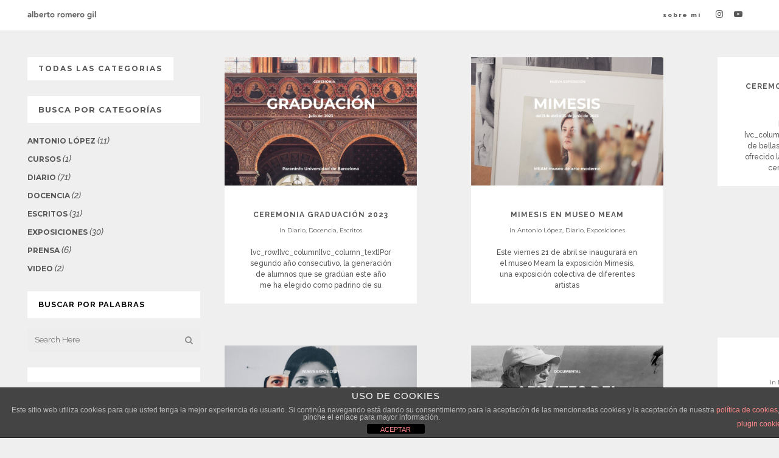

--- FILE ---
content_type: text/html; charset=UTF-8
request_url: http://www.albertoromerogil.com/category/diario/
body_size: 13062
content:
<!DOCTYPE html>
<html lang="es">
<head>
	<meta charset="UTF-8"/>
	
	<link rel="profile" href="http://gmpg.org/xfn/11"/>
		
				<meta name=viewport content="width=device-width,initial-scale=1,user-scalable=no">
					<link rel="shortcut icon" type="image/x-icon" href="http://www.albertoromerogil.com/wp-content/uploads/favicon.png">
			<link rel="apple-touch-icon" href="http://www.albertoromerogil.com/wp-content/uploads/favicon.png"/>
			
	<title>Diario &#8211; Alberto Romero Gil</title>
<meta name='robots' content='max-image-preview:large' />
<link rel='dns-prefetch' href='//fonts.googleapis.com' />
<link rel="alternate" type="application/rss+xml" title="Alberto Romero Gil &raquo; Feed" href="http://www.albertoromerogil.com/feed/" />
<link rel="alternate" type="application/rss+xml" title="Alberto Romero Gil &raquo; Feed de los comentarios" href="http://www.albertoromerogil.com/comments/feed/" />
<link rel="alternate" type="application/rss+xml" title="Alberto Romero Gil &raquo; Categoría Diario del feed" href="http://www.albertoromerogil.com/category/diario/feed/" />
<style id='wp-img-auto-sizes-contain-inline-css' type='text/css'>
img:is([sizes=auto i],[sizes^="auto," i]){contain-intrinsic-size:3000px 1500px}
/*# sourceURL=wp-img-auto-sizes-contain-inline-css */
</style>
<style id='wp-emoji-styles-inline-css' type='text/css'>

	img.wp-smiley, img.emoji {
		display: inline !important;
		border: none !important;
		box-shadow: none !important;
		height: 1em !important;
		width: 1em !important;
		margin: 0 0.07em !important;
		vertical-align: -0.1em !important;
		background: none !important;
		padding: 0 !important;
	}
/*# sourceURL=wp-emoji-styles-inline-css */
</style>
<link rel='stylesheet' id='wp-block-library-css' href='http://www.albertoromerogil.com/wp-includes/css/dist/block-library/style.min.css?ver=6.9' type='text/css' media='all' />
<style id='global-styles-inline-css' type='text/css'>
:root{--wp--preset--aspect-ratio--square: 1;--wp--preset--aspect-ratio--4-3: 4/3;--wp--preset--aspect-ratio--3-4: 3/4;--wp--preset--aspect-ratio--3-2: 3/2;--wp--preset--aspect-ratio--2-3: 2/3;--wp--preset--aspect-ratio--16-9: 16/9;--wp--preset--aspect-ratio--9-16: 9/16;--wp--preset--color--black: #000000;--wp--preset--color--cyan-bluish-gray: #abb8c3;--wp--preset--color--white: #ffffff;--wp--preset--color--pale-pink: #f78da7;--wp--preset--color--vivid-red: #cf2e2e;--wp--preset--color--luminous-vivid-orange: #ff6900;--wp--preset--color--luminous-vivid-amber: #fcb900;--wp--preset--color--light-green-cyan: #7bdcb5;--wp--preset--color--vivid-green-cyan: #00d084;--wp--preset--color--pale-cyan-blue: #8ed1fc;--wp--preset--color--vivid-cyan-blue: #0693e3;--wp--preset--color--vivid-purple: #9b51e0;--wp--preset--gradient--vivid-cyan-blue-to-vivid-purple: linear-gradient(135deg,rgb(6,147,227) 0%,rgb(155,81,224) 100%);--wp--preset--gradient--light-green-cyan-to-vivid-green-cyan: linear-gradient(135deg,rgb(122,220,180) 0%,rgb(0,208,130) 100%);--wp--preset--gradient--luminous-vivid-amber-to-luminous-vivid-orange: linear-gradient(135deg,rgb(252,185,0) 0%,rgb(255,105,0) 100%);--wp--preset--gradient--luminous-vivid-orange-to-vivid-red: linear-gradient(135deg,rgb(255,105,0) 0%,rgb(207,46,46) 100%);--wp--preset--gradient--very-light-gray-to-cyan-bluish-gray: linear-gradient(135deg,rgb(238,238,238) 0%,rgb(169,184,195) 100%);--wp--preset--gradient--cool-to-warm-spectrum: linear-gradient(135deg,rgb(74,234,220) 0%,rgb(151,120,209) 20%,rgb(207,42,186) 40%,rgb(238,44,130) 60%,rgb(251,105,98) 80%,rgb(254,248,76) 100%);--wp--preset--gradient--blush-light-purple: linear-gradient(135deg,rgb(255,206,236) 0%,rgb(152,150,240) 100%);--wp--preset--gradient--blush-bordeaux: linear-gradient(135deg,rgb(254,205,165) 0%,rgb(254,45,45) 50%,rgb(107,0,62) 100%);--wp--preset--gradient--luminous-dusk: linear-gradient(135deg,rgb(255,203,112) 0%,rgb(199,81,192) 50%,rgb(65,88,208) 100%);--wp--preset--gradient--pale-ocean: linear-gradient(135deg,rgb(255,245,203) 0%,rgb(182,227,212) 50%,rgb(51,167,181) 100%);--wp--preset--gradient--electric-grass: linear-gradient(135deg,rgb(202,248,128) 0%,rgb(113,206,126) 100%);--wp--preset--gradient--midnight: linear-gradient(135deg,rgb(2,3,129) 0%,rgb(40,116,252) 100%);--wp--preset--font-size--small: 13px;--wp--preset--font-size--medium: 20px;--wp--preset--font-size--large: 36px;--wp--preset--font-size--x-large: 42px;--wp--preset--spacing--20: 0.44rem;--wp--preset--spacing--30: 0.67rem;--wp--preset--spacing--40: 1rem;--wp--preset--spacing--50: 1.5rem;--wp--preset--spacing--60: 2.25rem;--wp--preset--spacing--70: 3.38rem;--wp--preset--spacing--80: 5.06rem;--wp--preset--shadow--natural: 6px 6px 9px rgba(0, 0, 0, 0.2);--wp--preset--shadow--deep: 12px 12px 50px rgba(0, 0, 0, 0.4);--wp--preset--shadow--sharp: 6px 6px 0px rgba(0, 0, 0, 0.2);--wp--preset--shadow--outlined: 6px 6px 0px -3px rgb(255, 255, 255), 6px 6px rgb(0, 0, 0);--wp--preset--shadow--crisp: 6px 6px 0px rgb(0, 0, 0);}:where(.is-layout-flex){gap: 0.5em;}:where(.is-layout-grid){gap: 0.5em;}body .is-layout-flex{display: flex;}.is-layout-flex{flex-wrap: wrap;align-items: center;}.is-layout-flex > :is(*, div){margin: 0;}body .is-layout-grid{display: grid;}.is-layout-grid > :is(*, div){margin: 0;}:where(.wp-block-columns.is-layout-flex){gap: 2em;}:where(.wp-block-columns.is-layout-grid){gap: 2em;}:where(.wp-block-post-template.is-layout-flex){gap: 1.25em;}:where(.wp-block-post-template.is-layout-grid){gap: 1.25em;}.has-black-color{color: var(--wp--preset--color--black) !important;}.has-cyan-bluish-gray-color{color: var(--wp--preset--color--cyan-bluish-gray) !important;}.has-white-color{color: var(--wp--preset--color--white) !important;}.has-pale-pink-color{color: var(--wp--preset--color--pale-pink) !important;}.has-vivid-red-color{color: var(--wp--preset--color--vivid-red) !important;}.has-luminous-vivid-orange-color{color: var(--wp--preset--color--luminous-vivid-orange) !important;}.has-luminous-vivid-amber-color{color: var(--wp--preset--color--luminous-vivid-amber) !important;}.has-light-green-cyan-color{color: var(--wp--preset--color--light-green-cyan) !important;}.has-vivid-green-cyan-color{color: var(--wp--preset--color--vivid-green-cyan) !important;}.has-pale-cyan-blue-color{color: var(--wp--preset--color--pale-cyan-blue) !important;}.has-vivid-cyan-blue-color{color: var(--wp--preset--color--vivid-cyan-blue) !important;}.has-vivid-purple-color{color: var(--wp--preset--color--vivid-purple) !important;}.has-black-background-color{background-color: var(--wp--preset--color--black) !important;}.has-cyan-bluish-gray-background-color{background-color: var(--wp--preset--color--cyan-bluish-gray) !important;}.has-white-background-color{background-color: var(--wp--preset--color--white) !important;}.has-pale-pink-background-color{background-color: var(--wp--preset--color--pale-pink) !important;}.has-vivid-red-background-color{background-color: var(--wp--preset--color--vivid-red) !important;}.has-luminous-vivid-orange-background-color{background-color: var(--wp--preset--color--luminous-vivid-orange) !important;}.has-luminous-vivid-amber-background-color{background-color: var(--wp--preset--color--luminous-vivid-amber) !important;}.has-light-green-cyan-background-color{background-color: var(--wp--preset--color--light-green-cyan) !important;}.has-vivid-green-cyan-background-color{background-color: var(--wp--preset--color--vivid-green-cyan) !important;}.has-pale-cyan-blue-background-color{background-color: var(--wp--preset--color--pale-cyan-blue) !important;}.has-vivid-cyan-blue-background-color{background-color: var(--wp--preset--color--vivid-cyan-blue) !important;}.has-vivid-purple-background-color{background-color: var(--wp--preset--color--vivid-purple) !important;}.has-black-border-color{border-color: var(--wp--preset--color--black) !important;}.has-cyan-bluish-gray-border-color{border-color: var(--wp--preset--color--cyan-bluish-gray) !important;}.has-white-border-color{border-color: var(--wp--preset--color--white) !important;}.has-pale-pink-border-color{border-color: var(--wp--preset--color--pale-pink) !important;}.has-vivid-red-border-color{border-color: var(--wp--preset--color--vivid-red) !important;}.has-luminous-vivid-orange-border-color{border-color: var(--wp--preset--color--luminous-vivid-orange) !important;}.has-luminous-vivid-amber-border-color{border-color: var(--wp--preset--color--luminous-vivid-amber) !important;}.has-light-green-cyan-border-color{border-color: var(--wp--preset--color--light-green-cyan) !important;}.has-vivid-green-cyan-border-color{border-color: var(--wp--preset--color--vivid-green-cyan) !important;}.has-pale-cyan-blue-border-color{border-color: var(--wp--preset--color--pale-cyan-blue) !important;}.has-vivid-cyan-blue-border-color{border-color: var(--wp--preset--color--vivid-cyan-blue) !important;}.has-vivid-purple-border-color{border-color: var(--wp--preset--color--vivid-purple) !important;}.has-vivid-cyan-blue-to-vivid-purple-gradient-background{background: var(--wp--preset--gradient--vivid-cyan-blue-to-vivid-purple) !important;}.has-light-green-cyan-to-vivid-green-cyan-gradient-background{background: var(--wp--preset--gradient--light-green-cyan-to-vivid-green-cyan) !important;}.has-luminous-vivid-amber-to-luminous-vivid-orange-gradient-background{background: var(--wp--preset--gradient--luminous-vivid-amber-to-luminous-vivid-orange) !important;}.has-luminous-vivid-orange-to-vivid-red-gradient-background{background: var(--wp--preset--gradient--luminous-vivid-orange-to-vivid-red) !important;}.has-very-light-gray-to-cyan-bluish-gray-gradient-background{background: var(--wp--preset--gradient--very-light-gray-to-cyan-bluish-gray) !important;}.has-cool-to-warm-spectrum-gradient-background{background: var(--wp--preset--gradient--cool-to-warm-spectrum) !important;}.has-blush-light-purple-gradient-background{background: var(--wp--preset--gradient--blush-light-purple) !important;}.has-blush-bordeaux-gradient-background{background: var(--wp--preset--gradient--blush-bordeaux) !important;}.has-luminous-dusk-gradient-background{background: var(--wp--preset--gradient--luminous-dusk) !important;}.has-pale-ocean-gradient-background{background: var(--wp--preset--gradient--pale-ocean) !important;}.has-electric-grass-gradient-background{background: var(--wp--preset--gradient--electric-grass) !important;}.has-midnight-gradient-background{background: var(--wp--preset--gradient--midnight) !important;}.has-small-font-size{font-size: var(--wp--preset--font-size--small) !important;}.has-medium-font-size{font-size: var(--wp--preset--font-size--medium) !important;}.has-large-font-size{font-size: var(--wp--preset--font-size--large) !important;}.has-x-large-font-size{font-size: var(--wp--preset--font-size--x-large) !important;}
/*# sourceURL=global-styles-inline-css */
</style>

<style id='classic-theme-styles-inline-css' type='text/css'>
/*! This file is auto-generated */
.wp-block-button__link{color:#fff;background-color:#32373c;border-radius:9999px;box-shadow:none;text-decoration:none;padding:calc(.667em + 2px) calc(1.333em + 2px);font-size:1.125em}.wp-block-file__button{background:#32373c;color:#fff;text-decoration:none}
/*# sourceURL=/wp-includes/css/classic-themes.min.css */
</style>
<link rel='stylesheet' id='layerslider-css' href='http://www.albertoromerogil.com/wp-content/plugins/LayerSlider/static/css/layerslider.css?ver=5.6.2' type='text/css' media='all' />
<link rel='stylesheet' id='ls-google-fonts-css' href='http://fonts.googleapis.com/css?family=Lato:100,300,regular,700,900%7COpen+Sans:300%7CIndie+Flower:regular%7COswald:300,regular,700&#038;subset=latin%2Clatin-ext' type='text/css' media='all' />
<link rel='stylesheet' id='front-estilos-css' href='http://www.albertoromerogil.com/wp-content/plugins/asesor-cookies-para-la-ley-en-espana/html/front/estilos.css?ver=6.9' type='text/css' media='all' />
<link rel='stylesheet' id='mediaelement-css' href='http://www.albertoromerogil.com/wp-includes/js/mediaelement/mediaelementplayer-legacy.min.css?ver=4.2.17' type='text/css' media='all' />
<link rel='stylesheet' id='wp-mediaelement-css' href='http://www.albertoromerogil.com/wp-includes/js/mediaelement/wp-mediaelement.min.css?ver=6.9' type='text/css' media='all' />
<link rel='stylesheet' id='stockholm-default-style-css' href='http://www.albertoromerogil.com/wp-content/themes/stockholm/style.css?ver=6.9' type='text/css' media='all' />
<link rel='stylesheet' id='stockholm-font-awesome-css' href='http://www.albertoromerogil.com/wp-content/themes/stockholm/framework/modules/icons/font-awesome/css/font-awesome.min.css?ver=6.9' type='text/css' media='all' />
<link rel='stylesheet' id='elegant-icons-css' href='http://www.albertoromerogil.com/wp-content/themes/stockholm/framework/modules/icons/elegant-icons/style.min.css?ver=6.9' type='text/css' media='all' />
<link rel='stylesheet' id='linear-icons-css' href='http://www.albertoromerogil.com/wp-content/themes/stockholm/framework/modules/icons/linear-icons/style.min.css?ver=6.9' type='text/css' media='all' />
<link rel='stylesheet' id='linea-icons-css' href='http://www.albertoromerogil.com/wp-content/themes/stockholm/framework/modules/icons/linea-icons/style.min.css?ver=6.9' type='text/css' media='all' />
<link rel='stylesheet' id='ion-icons-css' href='http://www.albertoromerogil.com/wp-content/themes/stockholm/framework/modules/icons/ion-icons/style.min.css?ver=6.9' type='text/css' media='all' />
<link rel='stylesheet' id='stockholm-stylesheet-css' href='http://www.albertoromerogil.com/wp-content/themes/stockholm/css/stylesheet.min.css?ver=6.9' type='text/css' media='all' />
<link rel='stylesheet' id='stockholm-webkit-css' href='http://www.albertoromerogil.com/wp-content/themes/stockholm/css/webkit_stylesheet.css?ver=6.9' type='text/css' media='all' />
<link rel='stylesheet' id='stockholm-style-dynamic-css' href='http://www.albertoromerogil.com/wp-content/themes/stockholm/css/style_dynamic_callback.php?ver=6.9' type='text/css' media='all' />
<link rel='stylesheet' id='stockholm-responsive-css' href='http://www.albertoromerogil.com/wp-content/themes/stockholm/css/responsive.min.css?ver=6.9' type='text/css' media='all' />
<link rel='stylesheet' id='stockholm-style-dynamic-responsive-css' href='http://www.albertoromerogil.com/wp-content/themes/stockholm/css/style_dynamic_responsive_callback.php?ver=6.9' type='text/css' media='all' />
<style id='stockholm-style-dynamic-responsive-inline-css' type='text/css'>
.mail{
font-size: 18px !important;
font-family: montserrat !important;
font-weight: 600 !important;
color: #595959 !important;
}

#categories-3 h4{
font-family: montserrat !important;
color: #595959 !important;
}

#categories-3 ul li a{
font-size: 12px !important;
font-family: montserrat !important;
font-weight: 700 !important;
color: #595959 !important;
hover_color: #ffffff !important;
}

#categories-3 ul li{
margin_left: 10px  !important;
}
/*# sourceURL=stockholm-style-dynamic-responsive-inline-css */
</style>
<link rel='stylesheet' id='stockholm-google-fonts-css' href='http://fonts.googleapis.com/css?family=Raleway%3A100%2C100i%2C200%2C200i%2C300%2C300i%2C400%2C400i%2C500%2C500i%2C600%2C600i%2C700%2C700i%2C800%2C800i%2C900%2C900i%7CCrete+Round%3A100%2C100i%2C200%2C200i%2C300%2C300i%2C400%2C400i%2C500%2C500i%2C600%2C600i%2C700%2C700i%2C800%2C800i%2C900%2C900i%7CMontserrat%3A100%2C100i%2C200%2C200i%2C300%2C300i%2C400%2C400i%2C500%2C500i%2C600%2C600i%2C700%2C700i%2C800%2C800i%2C900%2C900i&#038;subset=latin%2Clatin-ext&#038;ver=1.0.0' type='text/css' media='all' />
<style id='akismet-widget-style-inline-css' type='text/css'>

			.a-stats {
				--akismet-color-mid-green: #357b49;
				--akismet-color-white: #fff;
				--akismet-color-light-grey: #f6f7f7;

				max-width: 350px;
				width: auto;
			}

			.a-stats * {
				all: unset;
				box-sizing: border-box;
			}

			.a-stats strong {
				font-weight: 600;
			}

			.a-stats a.a-stats__link,
			.a-stats a.a-stats__link:visited,
			.a-stats a.a-stats__link:active {
				background: var(--akismet-color-mid-green);
				border: none;
				box-shadow: none;
				border-radius: 8px;
				color: var(--akismet-color-white);
				cursor: pointer;
				display: block;
				font-family: -apple-system, BlinkMacSystemFont, 'Segoe UI', 'Roboto', 'Oxygen-Sans', 'Ubuntu', 'Cantarell', 'Helvetica Neue', sans-serif;
				font-weight: 500;
				padding: 12px;
				text-align: center;
				text-decoration: none;
				transition: all 0.2s ease;
			}

			/* Extra specificity to deal with TwentyTwentyOne focus style */
			.widget .a-stats a.a-stats__link:focus {
				background: var(--akismet-color-mid-green);
				color: var(--akismet-color-white);
				text-decoration: none;
			}

			.a-stats a.a-stats__link:hover {
				filter: brightness(110%);
				box-shadow: 0 4px 12px rgba(0, 0, 0, 0.06), 0 0 2px rgba(0, 0, 0, 0.16);
			}

			.a-stats .count {
				color: var(--akismet-color-white);
				display: block;
				font-size: 1.5em;
				line-height: 1.4;
				padding: 0 13px;
				white-space: nowrap;
			}
		
/*# sourceURL=akismet-widget-style-inline-css */
</style>
<script type="text/javascript" src="http://www.albertoromerogil.com/wp-content/plugins/LayerSlider/static/js/greensock.js?ver=1.11.8" id="greensock-js"></script>
<script type="text/javascript" src="http://www.albertoromerogil.com/wp-includes/js/jquery/jquery.min.js?ver=3.7.1" id="jquery-core-js"></script>
<script type="text/javascript" src="http://www.albertoromerogil.com/wp-includes/js/jquery/jquery-migrate.min.js?ver=3.4.1" id="jquery-migrate-js"></script>
<script type="text/javascript" src="http://www.albertoromerogil.com/wp-content/plugins/LayerSlider/static/js/layerslider.kreaturamedia.jquery.js?ver=5.6.2" id="layerslider-js"></script>
<script type="text/javascript" src="http://www.albertoromerogil.com/wp-content/plugins/LayerSlider/static/js/layerslider.transitions.js?ver=5.6.2" id="layerslider-transitions-js"></script>
<script type="text/javascript" id="front-principal-js-extra">
/* <![CDATA[ */
var cdp_cookies_info = {"url_plugin":"http://www.albertoromerogil.com/wp-content/plugins/asesor-cookies-para-la-ley-en-espana/plugin.php","url_admin_ajax":"http://www.albertoromerogil.com/wp-admin/admin-ajax.php"};
//# sourceURL=front-principal-js-extra
/* ]]> */
</script>
<script type="text/javascript" src="http://www.albertoromerogil.com/wp-content/plugins/asesor-cookies-para-la-ley-en-espana/html/front/principal.js?ver=6.9" id="front-principal-js"></script>
<script type="text/javascript" src="http://www.albertoromerogil.com/wp-content/themes/stockholm/js/plugins/hammer.min.js?ver=1" id="hammer-js"></script>
<script type="text/javascript" src="http://www.albertoromerogil.com/wp-content/themes/stockholm/js/plugins/virtual-scroll.min.js?ver=1" id="virtual-scroll-js"></script>
<link rel="https://api.w.org/" href="http://www.albertoromerogil.com/wp-json/" /><link rel="alternate" title="JSON" type="application/json" href="http://www.albertoromerogil.com/wp-json/wp/v2/categories/1" /><link rel="EditURI" type="application/rsd+xml" title="RSD" href="http://www.albertoromerogil.com/xmlrpc.php?rsd" />
<meta name="generator" content="WordPress 6.9" />
<meta name="generator" content="Elementor 3.29.2; features: additional_custom_breakpoints, e_local_google_fonts; settings: css_print_method-external, google_font-enabled, font_display-swap">
			<style>
				.e-con.e-parent:nth-of-type(n+4):not(.e-lazyloaded):not(.e-no-lazyload),
				.e-con.e-parent:nth-of-type(n+4):not(.e-lazyloaded):not(.e-no-lazyload) * {
					background-image: none !important;
				}
				@media screen and (max-height: 1024px) {
					.e-con.e-parent:nth-of-type(n+3):not(.e-lazyloaded):not(.e-no-lazyload),
					.e-con.e-parent:nth-of-type(n+3):not(.e-lazyloaded):not(.e-no-lazyload) * {
						background-image: none !important;
					}
				}
				@media screen and (max-height: 640px) {
					.e-con.e-parent:nth-of-type(n+2):not(.e-lazyloaded):not(.e-no-lazyload),
					.e-con.e-parent:nth-of-type(n+2):not(.e-lazyloaded):not(.e-no-lazyload) * {
						background-image: none !important;
					}
				}
			</style>
			</head>
<body class="archive category category-diario category-1 wp-theme-stockholm stockholm-core-2.4.6 select-theme-ver-9.13 ajax_fade page_not_loaded smooth_scroll qode-smooth-scroll-enabled  qode_menu_ elementor-default elementor-kit-1623">
		<div class="wrapper">
		<div class="wrapper_inner">
						<a id='back_to_top' href='#'>
				<span class="fa-stack">
					<i class="fa fa-angle-up"></i>				</span>
			</a>
				<header class="page_header scrolled_not_transparent  fixed">
				
		<div class="header_inner clearfix">
						
			<div class="header_top_bottom_holder">
								
				<div class="header_bottom clearfix" style="background-color:rgba(255, 255, 255, 1);">
																			<div class="header_inner_left">
																	<div class="mobile_menu_button"><span><i class="fa fa-bars"></i></span></div>
								<div class="logo_wrapper">
									<div class="q_logo">
										<a href="http://www.albertoromerogil.com/">
	<img class="normal" src="http://www.albertoromerogil.com/wp-content/uploads/alberto_logo.png" alt="Logo"/>
<img class="light" src="http://www.albertoromerogil.com/wp-content/uploads/logo_alberto.png" alt="Logo"/>
<img class="dark" src="http://www.albertoromerogil.com/wp-content/uploads/logo_alberto.png" alt="Logo"/>
	
	<img class="sticky" src="http://www.albertoromerogil.com/wp-content/uploads/logo_alberto.png" alt="Logo"/>
	
	</a>									</div>
																	</div>
																
                                							</div>
																																							<div class="header_inner_right">
										<div class="side_menu_button_wrapper right">
																							<div class="header_bottom_right_widget_holder"><div class="header_bottom_widget widget_text">			<div class="textwidget"><span class='q_social_icon_holder with_link normal_social' data-hover-color=#afafaf><a href='https://www.instagram.com/albertoromerogil/' target='_self'><i class='social_icon fa fa-instagram large simple_social' style='color: #595959;'></i></a></span>
<span class='q_social_icon_holder with_link normal_social' data-hover-color=#afafaf><a href='https://www.youtube.com/channel/UCPwbgrmwYhWa_TZrQHHN8ww' target='_self'><i class='social_icon fa fa-youtube-play large simple_social' style='color: #595959;'></i></a></span></div>
		</div></div>
																																	<div class="side_menu_button">
																																															</div>
										</div>
									</div>
																                                                                    <nav class="main_menu drop_down animate_height  right">
                                        <ul id="menu-menu-1" class=""><li id="nav-menu-item-27" class="menu-item menu-item-type-custom menu-item-object-custom menu-item-has-children  has_sub narrow"><a href="" class=""><i class="menu_icon fa blank"></i><span class="menu-text">sobre mi</span><span class="plus"></span></a>
<div class="second"><div class="inner"><ul>
	<li id="nav-menu-item-1165" class="menu-item menu-item-type-post_type menu-item-object-page "><a href="http://www.albertoromerogil.com/obra/" class=""><i class="menu_icon fa blank"></i><span class="menu-text">Obra</span><span class="plus"></span></a></li>
	<li id="nav-menu-item-754" class="menu-item menu-item-type-post_type menu-item-object-page "><a title="registro de vida" href="http://www.albertoromerogil.com/diario/" class=""><i class="menu_icon fa blank"></i><span class="menu-text">Registro de vida</span><span class="plus"></span></a></li>
	<li id="nav-menu-item-26" class="menu-item menu-item-type-post_type menu-item-object-page "><a href="http://www.albertoromerogil.com/trayectoria/" class=""><i class="menu_icon fa blank"></i><span class="menu-text">Trayectoria</span><span class="plus"></span></a></li>
	<li id="nav-menu-item-1571" class="menu-item menu-item-type-post_type menu-item-object-page "><a href="http://www.albertoromerogil.com/cursos/" class=""><i class="menu_icon fa blank"></i><span class="menu-text">Cursos</span><span class="plus"></span></a></li>
	<li id="nav-menu-item-22" class="menu-item menu-item-type-post_type menu-item-object-page "><a href="http://www.albertoromerogil.com/contacto/" class=""><i class="menu_icon fa blank"></i><span class="menu-text">Contacto</span><span class="plus"></span></a></li>
</ul></div></div>
</li>
</ul>                                    </nav>
                                																																							<nav class="mobile_menu">
			<ul id="menu-menu-2" class=""><li id="mobile-menu-item-27" class="menu-item menu-item-type-custom menu-item-object-custom menu-item-has-children  has_sub"><a href="" class=""><span>sobre mi</span></a><span class="mobile_arrow"><i class="fa fa-angle-right"></i><i class="fa fa-angle-down"></i></span>
<ul class="sub_menu">
	<li id="mobile-menu-item-1165" class="menu-item menu-item-type-post_type menu-item-object-page "><a href="http://www.albertoromerogil.com/obra/" class=""><span>Obra</span></a><span class="mobile_arrow"><i class="fa fa-angle-right"></i><i class="fa fa-angle-down"></i></span></li>
	<li id="mobile-menu-item-754" class="menu-item menu-item-type-post_type menu-item-object-page "><a title="registro de vida" href="http://www.albertoromerogil.com/diario/" class=""><span>Registro de vida</span></a><span class="mobile_arrow"><i class="fa fa-angle-right"></i><i class="fa fa-angle-down"></i></span></li>
	<li id="mobile-menu-item-26" class="menu-item menu-item-type-post_type menu-item-object-page "><a href="http://www.albertoromerogil.com/trayectoria/" class=""><span>Trayectoria</span></a><span class="mobile_arrow"><i class="fa fa-angle-right"></i><i class="fa fa-angle-down"></i></span></li>
	<li id="mobile-menu-item-1571" class="menu-item menu-item-type-post_type menu-item-object-page "><a href="http://www.albertoromerogil.com/cursos/" class=""><span>Cursos</span></a><span class="mobile_arrow"><i class="fa fa-angle-right"></i><i class="fa fa-angle-down"></i></span></li>
	<li id="mobile-menu-item-22" class="menu-item menu-item-type-post_type menu-item-object-page "><a href="http://www.albertoromerogil.com/contacto/" class=""><span>Contacto</span></a><span class="mobile_arrow"><i class="fa fa-angle-right"></i><i class="fa fa-angle-down"></i></span></li>
</ul>
</li>
</ul></nav>								
													</div>
				</div>
			</div>
	</header>
			
			<div class="content content_top_margin">
							<div class="meta">
								
				<span id="qode_page_id">-1</span>
				<div class="body_classes">archive,category,category-diario,category-1,wp-theme-stockholm,stockholm-core-2.4.6,select-theme-ver-9.13,ajax_fade,page_not_loaded,smooth_scroll,qode-smooth-scroll-enabled,,qode_menu_,elementor-default,elementor-kit-1623</div>
			</div>
						
				<div class="content_inner">
										
										<div class="container">
			<div class="content_inner">
			<div class="full_width">
				<div class="full_width_inner full_page_container_inner">
																<div class="two_columns_25_75 background_color_sidebar grid2 clearfix">
							<div class="column1">
								<div class="column_inner">
	<aside class="sidebar ">
		<div id="custom_html-2" class="widget_text widget widget_custom_html posts_holder"><div class="textwidget custom-html-widget"><a href="http://www.albertoromerogil.com/diario/" target="_self" data-hover-border-color='#595959' data-hover-color='#595959' class="qbutton  small initial" style="color: #595959; border-color: #ffffff; font-weight: 700; ">TODAS LAS CATEGORIAS</a></div></div><div id="categories-3" class="widget widget_categories posts_holder"><h4>BUSCA POR CATEGORÍAS</h4>
			<ul>
					<li class="cat-item cat-item-13"><a href="http://www.albertoromerogil.com/category/antonio-lopez-garcia/">Antonio López</a> (11)
</li>
	<li class="cat-item cat-item-53"><a href="http://www.albertoromerogil.com/category/cursos/">Cursos</a> (1)
</li>
	<li class="cat-item cat-item-1 current-cat"><a aria-current="page" href="http://www.albertoromerogil.com/category/diario/">Diario</a> (71)
</li>
	<li class="cat-item cat-item-54"><a href="http://www.albertoromerogil.com/category/docencia/">Docencia</a> (2)
</li>
	<li class="cat-item cat-item-50"><a href="http://www.albertoromerogil.com/category/escritos/">Escritos</a> (31)
</li>
	<li class="cat-item cat-item-16"><a href="http://www.albertoromerogil.com/category/exposicion/">Exposiciones</a> (30)
</li>
	<li class="cat-item cat-item-35"><a href="http://www.albertoromerogil.com/category/prensa/">Prensa</a> (6)
</li>
	<li class="cat-item cat-item-49"><a href="http://www.albertoromerogil.com/category/video/">Video</a> (2)
</li>
			</ul>

			</div><div id="search-2" class="widget widget_search posts_holder"><h4>Buscar por palabras</h4><form role="search" method="get" id="searchform" action="http://www.albertoromerogil.com/">
	<div><label class="screen-reader-text" for="s">Search for:</label>
		<input type="text" value="" placeholder="Search Here" name="s" id="s"/>
		<input type="submit" id="searchsubmit" value="&#xf002"/>
	</div>
</form></div><div id="qode_instagram_widget-2" class="widget widget_qode_instagram_widget posts_holder"><h4></h4></div>	</aside>
</div>							</div>
							<div class="column2">
								<div class="column_inner">
										<div class="blog_holder masonry_full_width pinterest_full_width masonry_load_more blog_appear_from_bottom">
				<article id="post-1677" class="post-1677 post type-post status-publish format-standard has-post-thumbnail hentry category-diario category-docencia category-escritos">
				<div class="post_image">
		<a href="http://www.albertoromerogil.com/ceremonia-graduacion-2023/" title="Ceremonia Graduación 2023">
			<img fetchpriority="high" width="2560" height="1707" src="http://www.albertoromerogil.com/wp-content/uploads/Graduacion-2023-scaled.jpg" class="attachment-full size-full wp-post-image" alt="" decoding="async" srcset="http://www.albertoromerogil.com/wp-content/uploads/Graduacion-2023-scaled.jpg 2560w, http://www.albertoromerogil.com/wp-content/uploads/Graduacion-2023-300x200.jpg 300w, http://www.albertoromerogil.com/wp-content/uploads/Graduacion-2023-1024x683.jpg 1024w, http://www.albertoromerogil.com/wp-content/uploads/Graduacion-2023-150x100.jpg 150w, http://www.albertoromerogil.com/wp-content/uploads/Graduacion-2023-768x512.jpg 768w, http://www.albertoromerogil.com/wp-content/uploads/Graduacion-2023-1536x1024.jpg 1536w, http://www.albertoromerogil.com/wp-content/uploads/Graduacion-2023-2048x1366.jpg 2048w, http://www.albertoromerogil.com/wp-content/uploads/Graduacion-2023-700x467.jpg 700w, http://www.albertoromerogil.com/wp-content/uploads/Graduacion-2023-1100x733.jpg 1100w" sizes="(max-width: 2560px) 100vw, 2560px" />			<span class="post_overlay"></span>
		</a>
	</div>
			<div class="post_text">
				<div class="post_text_inner">
					<h4 class="qodef-post-title">
		<a href="http://www.albertoromerogil.com/ceremonia-graduacion-2023/"> Ceremonia Graduación 2023 </a></h4>					<div class="post_info">
							<span class="post_category">
		<span>In</span>
		<span><a href="http://www.albertoromerogil.com/category/diario/" rel="category tag">Diario</a>, <a href="http://www.albertoromerogil.com/category/docencia/" rel="category tag">Docencia</a>, <a href="http://www.albertoromerogil.com/category/escritos/" rel="category tag">Escritos</a></span>
	</span>
					</div>
					<p class="post_excerpt">[vc_row][vc_column][vc_column_text]Por segundo año consecutivo, la generación de alumnos que se gradúan este año me ha elegido como padrino de su</p>									</div>
			</div>
		</article>
		
		<article id="post-1647" class="post-1647 post type-post status-publish format-standard has-post-thumbnail hentry category-antonio-lopez-garcia category-diario category-exposicion">
				<div class="post_image">
		<a href="http://www.albertoromerogil.com/1647-2/" title="Mimesis en Museo MEAM">
			<img width="2560" height="1707" src="http://www.albertoromerogil.com/wp-content/uploads/Expo-MEAM-Mimesis-scaled.jpg" class="attachment-full size-full wp-post-image" alt="" decoding="async" srcset="http://www.albertoromerogil.com/wp-content/uploads/Expo-MEAM-Mimesis-scaled.jpg 2560w, http://www.albertoromerogil.com/wp-content/uploads/Expo-MEAM-Mimesis-300x200.jpg 300w, http://www.albertoromerogil.com/wp-content/uploads/Expo-MEAM-Mimesis-1024x683.jpg 1024w, http://www.albertoromerogil.com/wp-content/uploads/Expo-MEAM-Mimesis-150x100.jpg 150w, http://www.albertoromerogil.com/wp-content/uploads/Expo-MEAM-Mimesis-768x512.jpg 768w, http://www.albertoromerogil.com/wp-content/uploads/Expo-MEAM-Mimesis-1536x1024.jpg 1536w, http://www.albertoromerogil.com/wp-content/uploads/Expo-MEAM-Mimesis-2048x1366.jpg 2048w, http://www.albertoromerogil.com/wp-content/uploads/Expo-MEAM-Mimesis-700x467.jpg 700w, http://www.albertoromerogil.com/wp-content/uploads/Expo-MEAM-Mimesis-1100x733.jpg 1100w" sizes="(max-width: 2560px) 100vw, 2560px" />			<span class="post_overlay"></span>
		</a>
	</div>
			<div class="post_text">
				<div class="post_text_inner">
					<h4 class="qodef-post-title">
		<a href="http://www.albertoromerogil.com/1647-2/"> Mimesis en Museo MEAM </a></h4>					<div class="post_info">
							<span class="post_category">
		<span>In</span>
		<span><a href="http://www.albertoromerogil.com/category/antonio-lopez-garcia/" rel="category tag">Antonio López</a>, <a href="http://www.albertoromerogil.com/category/diario/" rel="category tag">Diario</a>, <a href="http://www.albertoromerogil.com/category/exposicion/" rel="category tag">Exposiciones</a></span>
	</span>
					</div>
					<p class="post_excerpt">Este viernes 21 de abril se inaugurará en el museo Meam la exposición Mimesis, una exposición colectiva de diferentes artistas</p>									</div>
			</div>
		</article>
		
		<article id="post-1681" class="post-1681 post type-post status-publish format-standard hentry category-diario category-docencia">
						<div class="post_text">
				<div class="post_text_inner">
					<h4 class="qodef-post-title">
		<a href="http://www.albertoromerogil.com/ceremonia-graduacion-2022/"> Ceremonia Graduación 2022 </a></h4>					<div class="post_info">
							<span class="post_category">
		<span>In</span>
		<span><a href="http://www.albertoromerogil.com/category/diario/" rel="category tag">Diario</a>, <a href="http://www.albertoromerogil.com/category/docencia/" rel="category tag">Docencia</a></span>
	</span>
					</div>
					<p class="post_excerpt">[vc_row][vc_column][vc_column_text]Hasta ahora la facultad de bellas artes de Barcelona, no había ofrecido la posibilidad de organizar una ceremonia de graduación</p>									</div>
			</div>
		</article>
		
		<article id="post-1584" class="post-1584 post type-post status-publish format-video has-post-thumbnail hentry category-diario category-exposicion category-video post_format-post-format-video">
			<div class="post_image">
					<iframe src="https://www.youtube.com/embed/8Or_M3HpMqA?wmode=transparent" wmode="Opaque" frameborder="0" width="1300" height="731" allowfullscreen></iframe>
			</div>
			<div class="post_text">
				<div class="post_text_inner">
					<h4 class="qodef-post-title">
		<a href="http://www.albertoromerogil.com/vencido/"> Vencido </a></h4>					<div class="post_info">
							<span class="post_category">
		<span>In</span>
		<span><a href="http://www.albertoromerogil.com/category/diario/" rel="category tag">Diario</a>, <a href="http://www.albertoromerogil.com/category/exposicion/" rel="category tag">Exposiciones</a>, <a href="http://www.albertoromerogil.com/category/video/" rel="category tag">Video</a></span>
	</span>
					</div>
					<p class="post_excerpt">[vc_row row_type="row" use_row_as_full_screen_section="no" type="full_width" text_align="left" background_animation="none" css_animation=""][vc_column][vc_column_text]Hace unos años realicé este montaje y ahora con el pretexto de proyectarlo en</p>									</div>
			</div>
		</article>

		
		<article id="post-1563" class="post-1563 post type-post status-publish format-standard has-post-thumbnail hentry category-diario category-escritos category-exposicion">
				<div class="post_image">
		<a href="http://www.albertoromerogil.com/en-proceso-alberto-romero-gil/" title="EN PROCESO Alberto Romero Gil">
			<img width="2560" height="1707" src="http://www.albertoromerogil.com/wp-content/uploads/En-proceso-scaled.jpg" class="attachment-full size-full wp-post-image" alt="En Proceso Alberto Romero Gil" decoding="async" srcset="http://www.albertoromerogil.com/wp-content/uploads/En-proceso-scaled.jpg 2560w, http://www.albertoromerogil.com/wp-content/uploads/En-proceso-300x200.jpg 300w, http://www.albertoromerogil.com/wp-content/uploads/En-proceso-1024x683.jpg 1024w, http://www.albertoromerogil.com/wp-content/uploads/En-proceso-150x100.jpg 150w, http://www.albertoromerogil.com/wp-content/uploads/En-proceso-768x512.jpg 768w, http://www.albertoromerogil.com/wp-content/uploads/En-proceso-1536x1024.jpg 1536w, http://www.albertoromerogil.com/wp-content/uploads/En-proceso-2048x1366.jpg 2048w, http://www.albertoromerogil.com/wp-content/uploads/En-proceso-700x467.jpg 700w, http://www.albertoromerogil.com/wp-content/uploads/En-proceso-1100x733.jpg 1100w" sizes="(max-width: 2560px) 100vw, 2560px" />			<span class="post_overlay"></span>
		</a>
	</div>
			<div class="post_text">
				<div class="post_text_inner">
					<h4 class="qodef-post-title">
		<a href="http://www.albertoromerogil.com/en-proceso-alberto-romero-gil/"> EN PROCESO Alberto Romero Gil </a></h4>					<div class="post_info">
							<span class="post_category">
		<span>In</span>
		<span><a href="http://www.albertoromerogil.com/category/diario/" rel="category tag">Diario</a>, <a href="http://www.albertoromerogil.com/category/escritos/" rel="category tag">Escritos</a>, <a href="http://www.albertoromerogil.com/category/exposicion/" rel="category tag">Exposiciones</a></span>
	</span>
					</div>
					<p class="post_excerpt">Este sábado de 6 a 8 de la tarde estaré presentando mi nueva exposición, titulada En Proceso, en la galería</p>									</div>
			</div>
		</article>
		
		<article id="post-1558" class="post-1558 post type-post status-publish format-standard has-post-thumbnail hentry category-antonio-lopez-garcia category-diario">
				<div class="post_image">
		<a href="http://www.albertoromerogil.com/apuntes-del-natural-antonio-lopez/" title="Apuntes del Natural &#8211; Antonio López">
			<img loading="lazy" width="2560" height="1707" src="http://www.albertoromerogil.com/wp-content/uploads/documental-TV2-scaled.jpg" class="attachment-full size-full wp-post-image" alt="" decoding="async" srcset="http://www.albertoromerogil.com/wp-content/uploads/documental-TV2-scaled.jpg 2560w, http://www.albertoromerogil.com/wp-content/uploads/documental-TV2-300x200.jpg 300w, http://www.albertoromerogil.com/wp-content/uploads/documental-TV2-1024x683.jpg 1024w, http://www.albertoromerogil.com/wp-content/uploads/documental-TV2-150x100.jpg 150w, http://www.albertoromerogil.com/wp-content/uploads/documental-TV2-768x512.jpg 768w, http://www.albertoromerogil.com/wp-content/uploads/documental-TV2-1536x1024.jpg 1536w, http://www.albertoromerogil.com/wp-content/uploads/documental-TV2-2048x1366.jpg 2048w, http://www.albertoromerogil.com/wp-content/uploads/documental-TV2-700x467.jpg 700w, http://www.albertoromerogil.com/wp-content/uploads/documental-TV2-1100x733.jpg 1100w" sizes="(max-width: 2560px) 100vw, 2560px" />			<span class="post_overlay"></span>
		</a>
	</div>
			<div class="post_text">
				<div class="post_text_inner">
					<h4 class="qodef-post-title">
		<a href="http://www.albertoromerogil.com/apuntes-del-natural-antonio-lopez/"> Apuntes del Natural &#8211; Antonio López </a></h4>					<div class="post_info">
							<span class="post_category">
		<span>In</span>
		<span><a href="http://www.albertoromerogil.com/category/antonio-lopez-garcia/" rel="category tag">Antonio López</a>, <a href="http://www.albertoromerogil.com/category/diario/" rel="category tag">Diario</a></span>
	</span>
					</div>
					<p class="post_excerpt">Este Domingo 15 de noviembre, vuelven a retransmitir el documental Apuntes del Natural , sobre la vida de Antonio López</p>									</div>
			</div>
		</article>
		
		<article id="post-1440" class="post-1440 post type-post status-publish format-video hentry category-diario category-video post_format-post-format-video">
			<div class="post_image">
					<iframe src="https://www.youtube.com/embed/Feof3qgBxAQ?wmode=transparent" wmode="Opaque" frameborder="0" width="1300" height="731" allowfullscreen></iframe>
			</div>
			<div class="post_text">
				<div class="post_text_inner">
					<h4 class="qodef-post-title">
		<a href="http://www.albertoromerogil.com/daniel-24/"> Daniel 24 </a></h4>					<div class="post_info">
							<span class="post_category">
		<span>In</span>
		<span><a href="http://www.albertoromerogil.com/category/diario/" rel="category tag">Diario</a>, <a href="http://www.albertoromerogil.com/category/video/" rel="category tag">Video</a></span>
	</span>
					</div>
					<p class="post_excerpt">[vc_row row_type="row" use_row_as_full_screen_section="no" type="full_width" text_align="left" background_animation="none" css_animation=""][vc_column][vc_column_text]Mirar crecer a tu hijo es ver pasar el tiempo a una velocidad que</p>									</div>
			</div>
		</article>

		
		<article id="post-1316" class="post-1316 post type-post status-publish format-standard has-post-thumbnail hentry category-diario category-exposicion">
				<div class="post_image">
		<a href="http://www.albertoromerogil.com/alfoz-mio/" title="Alfoz Mío">
			<img loading="lazy" width="2100" height="1400" src="http://www.albertoromerogil.com/wp-content/uploads/Expo-Sala-Pares-2020.jpg" class="attachment-full size-full wp-post-image" alt="" decoding="async" srcset="http://www.albertoromerogil.com/wp-content/uploads/Expo-Sala-Pares-2020.jpg 2100w, http://www.albertoromerogil.com/wp-content/uploads/Expo-Sala-Pares-2020-300x200.jpg 300w, http://www.albertoromerogil.com/wp-content/uploads/Expo-Sala-Pares-2020-1024x683.jpg 1024w, http://www.albertoromerogil.com/wp-content/uploads/Expo-Sala-Pares-2020-150x100.jpg 150w, http://www.albertoromerogil.com/wp-content/uploads/Expo-Sala-Pares-2020-768x512.jpg 768w, http://www.albertoromerogil.com/wp-content/uploads/Expo-Sala-Pares-2020-1536x1024.jpg 1536w, http://www.albertoromerogil.com/wp-content/uploads/Expo-Sala-Pares-2020-2048x1365.jpg 2048w, http://www.albertoromerogil.com/wp-content/uploads/Expo-Sala-Pares-2020-700x467.jpg 700w, http://www.albertoromerogil.com/wp-content/uploads/Expo-Sala-Pares-2020-1100x733.jpg 1100w" sizes="(max-width: 2100px) 100vw, 2100px" />			<span class="post_overlay"></span>
		</a>
	</div>
			<div class="post_text">
				<div class="post_text_inner">
					<h4 class="qodef-post-title">
		<a href="http://www.albertoromerogil.com/alfoz-mio/"> Alfoz Mío </a></h4>					<div class="post_info">
							<span class="post_category">
		<span>In</span>
		<span><a href="http://www.albertoromerogil.com/category/diario/" rel="category tag">Diario</a>, <a href="http://www.albertoromerogil.com/category/exposicion/" rel="category tag">Exposiciones</a></span>
	</span>
					</div>
					<p class="post_excerpt">[vc_row row_type="row" use_row_as_full_screen_section="no" type="full_width" text_align="left" background_animation="none" css_animation=""][vc_column][vc_column_text]2020 se estrena con exposición. Alfoz Mío, una exposición importante en muchos sentidos. Vuelvo</p>									</div>
			</div>
		</article>
		
		<article id="post-1329" class="post-1329 post type-post status-publish format-standard has-post-thumbnail hentry category-diario category-exposicion">
				<div class="post_image">
		<a href="http://www.albertoromerogil.com/tarrannas-el-jardi/" title="Tarannàs // El Jardí">
			<img loading="lazy" width="2100" height="1400" src="http://www.albertoromerogil.com/wp-content/uploads/Expo-Destilleria-Tarannas-2.jpg" class="attachment-full size-full wp-post-image" alt="" decoding="async" srcset="http://www.albertoromerogil.com/wp-content/uploads/Expo-Destilleria-Tarannas-2.jpg 2100w, http://www.albertoromerogil.com/wp-content/uploads/Expo-Destilleria-Tarannas-2-300x200.jpg 300w, http://www.albertoromerogil.com/wp-content/uploads/Expo-Destilleria-Tarannas-2-1024x683.jpg 1024w, http://www.albertoromerogil.com/wp-content/uploads/Expo-Destilleria-Tarannas-2-150x100.jpg 150w, http://www.albertoromerogil.com/wp-content/uploads/Expo-Destilleria-Tarannas-2-768x512.jpg 768w, http://www.albertoromerogil.com/wp-content/uploads/Expo-Destilleria-Tarannas-2-1536x1024.jpg 1536w, http://www.albertoromerogil.com/wp-content/uploads/Expo-Destilleria-Tarannas-2-2048x1365.jpg 2048w, http://www.albertoromerogil.com/wp-content/uploads/Expo-Destilleria-Tarannas-2-700x467.jpg 700w, http://www.albertoromerogil.com/wp-content/uploads/Expo-Destilleria-Tarannas-2-1100x733.jpg 1100w" sizes="(max-width: 2100px) 100vw, 2100px" />			<span class="post_overlay"></span>
		</a>
	</div>
			<div class="post_text">
				<div class="post_text_inner">
					<h4 class="qodef-post-title">
		<a href="http://www.albertoromerogil.com/tarrannas-el-jardi/"> Tarannàs // El Jardí </a></h4>					<div class="post_info">
							<span class="post_category">
		<span>In</span>
		<span><a href="http://www.albertoromerogil.com/category/diario/" rel="category tag">Diario</a>, <a href="http://www.albertoromerogil.com/category/exposicion/" rel="category tag">Exposiciones</a></span>
	</span>
					</div>
					<p class="post_excerpt">[vc_row row_type="row" use_row_as_full_screen_section="no" type="full_width" text_align="left" background_animation="none" css_animation=""][vc_column][vc_column_text]El jardín en su amplitud temática ha sido un tema recurrente a lo largo</p>									</div>
			</div>
		</article>
		
		<article id="post-1326" class="post-1326 post type-post status-publish format-standard has-post-thumbnail hentry category-diario category-exposicion">
				<div class="post_image">
		<a href="http://www.albertoromerogil.com/painted-reality/" title="Painted Reality">
			<img loading="lazy" width="2100" height="1400" src="http://www.albertoromerogil.com/wp-content/uploads/Expo-Pont-Arte-AMIGOS.jpg" class="attachment-full size-full wp-post-image" alt="" decoding="async" srcset="http://www.albertoromerogil.com/wp-content/uploads/Expo-Pont-Arte-AMIGOS.jpg 2100w, http://www.albertoromerogil.com/wp-content/uploads/Expo-Pont-Arte-AMIGOS-300x200.jpg 300w, http://www.albertoromerogil.com/wp-content/uploads/Expo-Pont-Arte-AMIGOS-1024x683.jpg 1024w, http://www.albertoromerogil.com/wp-content/uploads/Expo-Pont-Arte-AMIGOS-150x100.jpg 150w, http://www.albertoromerogil.com/wp-content/uploads/Expo-Pont-Arte-AMIGOS-768x512.jpg 768w, http://www.albertoromerogil.com/wp-content/uploads/Expo-Pont-Arte-AMIGOS-1536x1024.jpg 1536w, http://www.albertoromerogil.com/wp-content/uploads/Expo-Pont-Arte-AMIGOS-2048x1365.jpg 2048w, http://www.albertoromerogil.com/wp-content/uploads/Expo-Pont-Arte-AMIGOS-700x467.jpg 700w, http://www.albertoromerogil.com/wp-content/uploads/Expo-Pont-Arte-AMIGOS-1100x733.jpg 1100w" sizes="(max-width: 2100px) 100vw, 2100px" />			<span class="post_overlay"></span>
		</a>
	</div>
			<div class="post_text">
				<div class="post_text_inner">
					<h4 class="qodef-post-title">
		<a href="http://www.albertoromerogil.com/painted-reality/"> Painted Reality </a></h4>					<div class="post_info">
							<span class="post_category">
		<span>In</span>
		<span><a href="http://www.albertoromerogil.com/category/diario/" rel="category tag">Diario</a>, <a href="http://www.albertoromerogil.com/category/exposicion/" rel="category tag">Exposiciones</a></span>
	</span>
					</div>
														</div>
			</div>
		</article>
		
							</div>
		<div class="blog_load_more_button_holder">
			<div class="blog_load_more_button">
				<span rel="8"><a href="http://www.albertoromerogil.com/category/diario/page/2/" >Show more</a></span>
			</div>
		</div>
									</div>
							</div>
						</div>
									</div>
			</div>
		</div>
	</div>
</div>
	<div class="content_bottom" >
				<div class="container">
			<div class="container_inner clearfix">
															</div>
		</div>
		</div>
</div>
</div>
	<footer class="qodef-page-footer footer_border_columns">
		<div class="footer_inner clearfix">
							<div class="footer_bottom_holder">
                    		<div class="footer_bottom">
						<div class="textwidget">©Copyright Alberto Romero Gil, 2016 - Desing by <a href="http://www.tabaleo.com">Tabaleo Estudio</a></div>
				</div>
        	</div>
		</div>
	</footer>
</div>
</div>
<script type="speculationrules">
{"prefetch":[{"source":"document","where":{"and":[{"href_matches":"/*"},{"not":{"href_matches":["/wp-*.php","/wp-admin/*","/wp-content/uploads/*","/wp-content/*","/wp-content/plugins/*","/wp-content/themes/stockholm/*","/*\\?(.+)"]}},{"not":{"selector_matches":"a[rel~=\"nofollow\"]"}},{"not":{"selector_matches":".no-prefetch, .no-prefetch a"}}]},"eagerness":"conservative"}]}
</script>
<!-- HTML del pié de página -->
<div class="cdp-cookies-alerta  cdp-solapa-ocultar cdp-cookies-tema-gris">
	<div class="cdp-cookies-texto">
		<h4 style="font-size:15px !important;line-height:15px !important">Uso de cookies</h4><p style="font-size:12px !important;line-height:12px !important">Este sitio web utiliza cookies para que usted tenga la mejor experiencia de usuario. Si continúa navegando está dando su consentimiento para la aceptación de las mencionadas cookies y la aceptación de nuestra <a href="http://www.albertoromerogil.com/politica-de-cookies/" style="font-size:12px !important;line-height:12px !important">política de cookies</a>, pinche el enlace para mayor información.<a href="http://wordpress.org/plugins/asesor-cookies-para-la-ley-en-espana/" class="cdp-cookies-boton-creditos" target="_blank">plugin cookies</a></p>
		<a href="javascript:;" class="cdp-cookies-boton-cerrar">ACEPTAR</a> 
	</div>
	<a class="cdp-cookies-solapa">Aviso de cookies</a>
</div>
 			<script>
				const lazyloadRunObserver = () => {
					const lazyloadBackgrounds = document.querySelectorAll( `.e-con.e-parent:not(.e-lazyloaded)` );
					const lazyloadBackgroundObserver = new IntersectionObserver( ( entries ) => {
						entries.forEach( ( entry ) => {
							if ( entry.isIntersecting ) {
								let lazyloadBackground = entry.target;
								if( lazyloadBackground ) {
									lazyloadBackground.classList.add( 'e-lazyloaded' );
								}
								lazyloadBackgroundObserver.unobserve( entry.target );
							}
						});
					}, { rootMargin: '200px 0px 200px 0px' } );
					lazyloadBackgrounds.forEach( ( lazyloadBackground ) => {
						lazyloadBackgroundObserver.observe( lazyloadBackground );
					} );
				};
				const events = [
					'DOMContentLoaded',
					'elementor/lazyload/observe',
				];
				events.forEach( ( event ) => {
					document.addEventListener( event, lazyloadRunObserver );
				} );
			</script>
			<script type="text/javascript" src="http://www.albertoromerogil.com/wp-includes/js/jquery/ui/core.min.js?ver=1.13.3" id="jquery-ui-core-js"></script>
<script type="text/javascript" src="http://www.albertoromerogil.com/wp-includes/js/jquery/ui/accordion.min.js?ver=1.13.3" id="jquery-ui-accordion-js"></script>
<script type="text/javascript" src="http://www.albertoromerogil.com/wp-includes/js/jquery/ui/datepicker.min.js?ver=1.13.3" id="jquery-ui-datepicker-js"></script>
<script type="text/javascript" id="jquery-ui-datepicker-js-after">
/* <![CDATA[ */
jQuery(function(jQuery){jQuery.datepicker.setDefaults({"closeText":"Cerrar","currentText":"Hoy","monthNames":["enero","febrero","marzo","abril","mayo","junio","julio","agosto","septiembre","octubre","noviembre","diciembre"],"monthNamesShort":["Ene","Feb","Mar","Abr","May","Jun","Jul","Ago","Sep","Oct","Nov","Dic"],"nextText":"Siguiente","prevText":"Anterior","dayNames":["domingo","lunes","martes","mi\u00e9rcoles","jueves","viernes","s\u00e1bado"],"dayNamesShort":["Dom","Lun","Mar","Mi\u00e9","Jue","Vie","S\u00e1b"],"dayNamesMin":["D","L","M","X","J","V","S"],"dateFormat":"d MM, yy","firstDay":1,"isRTL":false});});
//# sourceURL=jquery-ui-datepicker-js-after
/* ]]> */
</script>
<script type="text/javascript" src="http://www.albertoromerogil.com/wp-includes/js/jquery/ui/effect.min.js?ver=1.13.3" id="jquery-effects-core-js"></script>
<script type="text/javascript" src="http://www.albertoromerogil.com/wp-includes/js/jquery/ui/effect-fade.min.js?ver=1.13.3" id="jquery-effects-fade-js"></script>
<script type="text/javascript" src="http://www.albertoromerogil.com/wp-includes/js/jquery/ui/effect-size.min.js?ver=1.13.3" id="jquery-effects-size-js"></script>
<script type="text/javascript" src="http://www.albertoromerogil.com/wp-includes/js/jquery/ui/effect-scale.min.js?ver=1.13.3" id="jquery-effects-scale-js"></script>
<script type="text/javascript" src="http://www.albertoromerogil.com/wp-includes/js/jquery/ui/effect-slide.min.js?ver=1.13.3" id="jquery-effects-slide-js"></script>
<script type="text/javascript" src="http://www.albertoromerogil.com/wp-includes/js/jquery/ui/mouse.min.js?ver=1.13.3" id="jquery-ui-mouse-js"></script>
<script type="text/javascript" src="http://www.albertoromerogil.com/wp-includes/js/jquery/ui/slider.min.js?ver=1.13.3" id="jquery-ui-slider-js"></script>
<script type="text/javascript" src="http://www.albertoromerogil.com/wp-includes/js/jquery/ui/tabs.min.js?ver=1.13.3" id="jquery-ui-tabs-js"></script>
<script type="text/javascript" src="http://www.albertoromerogil.com/wp-includes/js/jquery/jquery.form.min.js?ver=4.3.0" id="jquery-form-js"></script>
<script type="text/javascript" id="mediaelement-core-js-before">
/* <![CDATA[ */
var mejsL10n = {"language":"es","strings":{"mejs.download-file":"Descargar archivo","mejs.install-flash":"Est\u00e1s usando un navegador que no tiene Flash activo o instalado. Por favor, activa el componente del reproductor Flash o descarga la \u00faltima versi\u00f3n desde https://get.adobe.com/flashplayer/","mejs.fullscreen":"Pantalla completa","mejs.play":"Reproducir","mejs.pause":"Pausa","mejs.time-slider":"Control de tiempo","mejs.time-help-text":"Usa las teclas de direcci\u00f3n izquierda/derecha para avanzar un segundo y las flechas arriba/abajo para avanzar diez segundos.","mejs.live-broadcast":"Transmisi\u00f3n en vivo","mejs.volume-help-text":"Utiliza las teclas de flecha arriba/abajo para aumentar o disminuir el volumen.","mejs.unmute":"Activar el sonido","mejs.mute":"Silenciar","mejs.volume-slider":"Control de volumen","mejs.video-player":"Reproductor de v\u00eddeo","mejs.audio-player":"Reproductor de audio","mejs.captions-subtitles":"Pies de foto / Subt\u00edtulos","mejs.captions-chapters":"Cap\u00edtulos","mejs.none":"Ninguna","mejs.afrikaans":"Afrik\u00e1ans","mejs.albanian":"Albano","mejs.arabic":"\u00c1rabe","mejs.belarusian":"Bielorruso","mejs.bulgarian":"B\u00falgaro","mejs.catalan":"Catal\u00e1n","mejs.chinese":"Chino","mejs.chinese-simplified":"Chino (Simplificado)","mejs.chinese-traditional":"Chino (Tradicional)","mejs.croatian":"Croata","mejs.czech":"Checo","mejs.danish":"Dan\u00e9s","mejs.dutch":"Neerland\u00e9s","mejs.english":"Ingl\u00e9s","mejs.estonian":"Estonio","mejs.filipino":"Filipino","mejs.finnish":"Fin\u00e9s","mejs.french":"Franc\u00e9s","mejs.galician":"Gallego","mejs.german":"Alem\u00e1n","mejs.greek":"Griego","mejs.haitian-creole":"Creole haitiano","mejs.hebrew":"Hebreo","mejs.hindi":"Indio","mejs.hungarian":"H\u00fangaro","mejs.icelandic":"Island\u00e9s","mejs.indonesian":"Indonesio","mejs.irish":"Irland\u00e9s","mejs.italian":"Italiano","mejs.japanese":"Japon\u00e9s","mejs.korean":"Coreano","mejs.latvian":"Let\u00f3n","mejs.lithuanian":"Lituano","mejs.macedonian":"Macedonio","mejs.malay":"Malayo","mejs.maltese":"Malt\u00e9s","mejs.norwegian":"Noruego","mejs.persian":"Persa","mejs.polish":"Polaco","mejs.portuguese":"Portugu\u00e9s","mejs.romanian":"Rumano","mejs.russian":"Ruso","mejs.serbian":"Serbio","mejs.slovak":"Eslovaco","mejs.slovenian":"Esloveno","mejs.spanish":"Espa\u00f1ol","mejs.swahili":"Swahili","mejs.swedish":"Sueco","mejs.tagalog":"Tagalo","mejs.thai":"Tailand\u00e9s","mejs.turkish":"Turco","mejs.ukrainian":"Ukraniano","mejs.vietnamese":"Vietnamita","mejs.welsh":"Gal\u00e9s","mejs.yiddish":"Yiddish"}};
//# sourceURL=mediaelement-core-js-before
/* ]]> */
</script>
<script type="text/javascript" src="http://www.albertoromerogil.com/wp-includes/js/mediaelement/mediaelement-and-player.min.js?ver=4.2.17" id="mediaelement-core-js"></script>
<script type="text/javascript" src="http://www.albertoromerogil.com/wp-includes/js/mediaelement/mediaelement-migrate.min.js?ver=6.9" id="mediaelement-migrate-js"></script>
<script type="text/javascript" id="mediaelement-js-extra">
/* <![CDATA[ */
var _wpmejsSettings = {"pluginPath":"/wp-includes/js/mediaelement/","classPrefix":"mejs-","stretching":"responsive","audioShortcodeLibrary":"mediaelement","videoShortcodeLibrary":"mediaelement"};
//# sourceURL=mediaelement-js-extra
/* ]]> */
</script>
<script type="text/javascript" src="http://www.albertoromerogil.com/wp-includes/js/mediaelement/wp-mediaelement.min.js?ver=6.9" id="wp-mediaelement-js"></script>
<script type="text/javascript" src="http://www.albertoromerogil.com/wp-content/themes/stockholm/js/plugins/doubletaptogo.js?ver=6.9" id="doubletaptogo-js"></script>
<script type="text/javascript" src="http://www.albertoromerogil.com/wp-content/themes/stockholm/js/plugins/modernizr.min.js?ver=6.9" id="modernizr-js"></script>
<script type="text/javascript" src="http://www.albertoromerogil.com/wp-content/themes/stockholm/js/plugins/jquery.appear.js?ver=6.9" id="appear-js"></script>
<script type="text/javascript" src="http://www.albertoromerogil.com/wp-includes/js/hoverIntent.min.js?ver=1.10.2" id="hoverIntent-js"></script>
<script type="text/javascript" src="http://www.albertoromerogil.com/wp-content/themes/stockholm/js/plugins/absoluteCounter.min.js?ver=6.9" id="absoluteCounter-js"></script>
<script type="text/javascript" src="http://www.albertoromerogil.com/wp-content/themes/stockholm/js/plugins/easypiechart.js?ver=6.9" id="easypiechart-js"></script>
<script type="text/javascript" src="http://www.albertoromerogil.com/wp-content/themes/stockholm/js/plugins/jquery.mixitup.min.js?ver=6.9" id="mixitup-js"></script>
<script type="text/javascript" src="http://www.albertoromerogil.com/wp-content/themes/stockholm/js/plugins/jquery.nicescroll.min.js?ver=6.9" id="nicescroll-js"></script>
<script type="text/javascript" src="http://www.albertoromerogil.com/wp-content/themes/stockholm/js/plugins/jquery.prettyPhoto.js?ver=6.9" id="prettyphoto-js"></script>
<script type="text/javascript" src="http://www.albertoromerogil.com/wp-content/themes/stockholm/js/plugins/jquery.fitvids.js?ver=6.9" id="fitvids-js"></script>
<script type="text/javascript" src="http://www.albertoromerogil.com/wp-content/themes/stockholm/js/plugins/jquery.flexslider-min.js?ver=6.9" id="flexslider-js"></script>
<script type="text/javascript" src="http://www.albertoromerogil.com/wp-content/themes/stockholm/js/plugins/infinitescroll.js?ver=6.9" id="infinitescroll-js"></script>
<script type="text/javascript" src="http://www.albertoromerogil.com/wp-content/themes/stockholm/js/plugins/jquery.waitforimages.js?ver=6.9" id="waitforimages-js"></script>
<script type="text/javascript" src="http://www.albertoromerogil.com/wp-content/themes/stockholm/js/plugins/waypoints.min.js?ver=6.9" id="waypoints-js"></script>
<script type="text/javascript" src="http://www.albertoromerogil.com/wp-content/themes/stockholm/js/plugins/jplayer.min.js?ver=6.9" id="jplayer-js"></script>
<script type="text/javascript" src="http://www.albertoromerogil.com/wp-content/themes/stockholm/js/plugins/bootstrap.carousel.js?ver=6.9" id="bootstrap-carousel-js"></script>
<script type="text/javascript" src="http://www.albertoromerogil.com/wp-content/themes/stockholm/js/plugins/skrollr.js?ver=6.9" id="skrollr-js"></script>
<script type="text/javascript" src="http://www.albertoromerogil.com/wp-content/themes/stockholm/js/plugins/Chart.min.js?ver=6.9" id="Chart-js"></script>
<script type="text/javascript" src="http://www.albertoromerogil.com/wp-content/themes/stockholm/js/plugins/jquery.easing.1.3.js?ver=6.9" id="jquery-easing-1.3-js"></script>
<script type="text/javascript" src="http://www.albertoromerogil.com/wp-content/themes/stockholm/js/plugins/jquery.plugin.min.js?ver=6.9" id="jquery-plugin-js"></script>
<script type="text/javascript" src="http://www.albertoromerogil.com/wp-content/themes/stockholm/js/plugins/jquery.countdown.min.js?ver=6.9" id="countdown-js"></script>
<script type="text/javascript" src="http://www.albertoromerogil.com/wp-content/themes/stockholm/js/plugins/jquery.justifiedGallery.min.js?ver=6.9" id="justifiedGallery-js"></script>
<script type="text/javascript" src="http://www.albertoromerogil.com/wp-content/themes/stockholm/js/plugins/owl.carousel.min.js?ver=6.9" id="owl-carousel-js"></script>
<script type="text/javascript" src="http://www.albertoromerogil.com/wp-content/themes/stockholm/js/plugins/jquery.carouFredSel-6.2.1.js?ver=6.9" id="carouFredSel-js"></script>
<script type="text/javascript" src="http://www.albertoromerogil.com/wp-content/themes/stockholm/js/plugins/jquery.fullPage.min.js?ver=6.9" id="fullPage-js"></script>
<script type="text/javascript" src="http://www.albertoromerogil.com/wp-content/themes/stockholm/js/plugins/lemmon-slider.js?ver=6.9" id="lemmonSlider-js"></script>
<script type="text/javascript" src="http://www.albertoromerogil.com/wp-content/themes/stockholm/js/plugins/jquery.mousewheel.min.js?ver=6.9" id="mousewheel-js"></script>
<script type="text/javascript" src="http://www.albertoromerogil.com/wp-content/themes/stockholm/js/plugins/jquery.touchSwipe.min.js?ver=6.9" id="touchSwipe-js"></script>
<script type="text/javascript" src="http://www.albertoromerogil.com/wp-content/themes/stockholm/js/plugins/jquery.isotope.min.js?ver=6.9" id="isotope-js"></script>
<script type="text/javascript" src="http://www.albertoromerogil.com/wp-content/themes/stockholm/js/plugins/packery-mode.pkgd.min.js?ver=6.9" id="packery-js"></script>
<script type="text/javascript" src="http://www.albertoromerogil.com/wp-content/themes/stockholm/js/plugins/jquery.parallax-scroll.js?ver=6.9" id="parallax-scroll-js"></script>
<script type="text/javascript" src="http://www.albertoromerogil.com/wp-content/themes/stockholm/js/plugins/jquery.multiscroll.min.js?ver=6.9" id="multiscroll-js"></script>
<script type="text/javascript" src="http://www.albertoromerogil.com/wp-content/themes/stockholm/js/plugins/SmoothScroll.js?ver=6.9" id="smooth-scroll-js"></script>
<script type="text/javascript" id="stockholm-default-dynamic-js-extra">
/* <![CDATA[ */
var no_ajax_obj = {"no_ajax_pages":["http://www.albertoromerogil.com/wp-login.php?action=logout&_wpnonce=4f98531ad8"]};
//# sourceURL=stockholm-default-dynamic-js-extra
/* ]]> */
</script>
<script type="text/javascript" src="http://www.albertoromerogil.com/wp-content/themes/stockholm/js/default_dynamic_callback.php?ver=6.9" id="stockholm-default-dynamic-js"></script>
<script type="text/javascript" id="stockholm-default-js-extra">
/* <![CDATA[ */
var QodeLeftMenuArea = {"width":"260"};
var QodeAdminAjax = {"ajaxurl":"http://www.albertoromerogil.com/wp-admin/admin-ajax.php"};
//# sourceURL=stockholm-default-js-extra
/* ]]> */
</script>
<script type="text/javascript" src="http://www.albertoromerogil.com/wp-content/themes/stockholm/js/default.min.js?ver=6.9" id="stockholm-default-js"></script>
<script type="text/javascript" src="http://www.albertoromerogil.com/wp-content/themes/stockholm/js/ajax.min.js?ver=6.9" id="stockholm-ajax-js"></script>
<script type="text/javascript" id="stockholm-like-js-extra">
/* <![CDATA[ */
var qodeLike = {"ajaxurl":"http://www.albertoromerogil.com/wp-admin/admin-ajax.php"};
//# sourceURL=stockholm-like-js-extra
/* ]]> */
</script>
<script type="text/javascript" src="http://www.albertoromerogil.com/wp-content/themes/stockholm/js/plugins/qode-like.js?ver=1.0" id="stockholm-like-js"></script>
<script id="wp-emoji-settings" type="application/json">
{"baseUrl":"https://s.w.org/images/core/emoji/17.0.2/72x72/","ext":".png","svgUrl":"https://s.w.org/images/core/emoji/17.0.2/svg/","svgExt":".svg","source":{"concatemoji":"http://www.albertoromerogil.com/wp-includes/js/wp-emoji-release.min.js?ver=6.9"}}
</script>
<script type="module">
/* <![CDATA[ */
/*! This file is auto-generated */
const a=JSON.parse(document.getElementById("wp-emoji-settings").textContent),o=(window._wpemojiSettings=a,"wpEmojiSettingsSupports"),s=["flag","emoji"];function i(e){try{var t={supportTests:e,timestamp:(new Date).valueOf()};sessionStorage.setItem(o,JSON.stringify(t))}catch(e){}}function c(e,t,n){e.clearRect(0,0,e.canvas.width,e.canvas.height),e.fillText(t,0,0);t=new Uint32Array(e.getImageData(0,0,e.canvas.width,e.canvas.height).data);e.clearRect(0,0,e.canvas.width,e.canvas.height),e.fillText(n,0,0);const a=new Uint32Array(e.getImageData(0,0,e.canvas.width,e.canvas.height).data);return t.every((e,t)=>e===a[t])}function p(e,t){e.clearRect(0,0,e.canvas.width,e.canvas.height),e.fillText(t,0,0);var n=e.getImageData(16,16,1,1);for(let e=0;e<n.data.length;e++)if(0!==n.data[e])return!1;return!0}function u(e,t,n,a){switch(t){case"flag":return n(e,"\ud83c\udff3\ufe0f\u200d\u26a7\ufe0f","\ud83c\udff3\ufe0f\u200b\u26a7\ufe0f")?!1:!n(e,"\ud83c\udde8\ud83c\uddf6","\ud83c\udde8\u200b\ud83c\uddf6")&&!n(e,"\ud83c\udff4\udb40\udc67\udb40\udc62\udb40\udc65\udb40\udc6e\udb40\udc67\udb40\udc7f","\ud83c\udff4\u200b\udb40\udc67\u200b\udb40\udc62\u200b\udb40\udc65\u200b\udb40\udc6e\u200b\udb40\udc67\u200b\udb40\udc7f");case"emoji":return!a(e,"\ud83e\u1fac8")}return!1}function f(e,t,n,a){let r;const o=(r="undefined"!=typeof WorkerGlobalScope&&self instanceof WorkerGlobalScope?new OffscreenCanvas(300,150):document.createElement("canvas")).getContext("2d",{willReadFrequently:!0}),s=(o.textBaseline="top",o.font="600 32px Arial",{});return e.forEach(e=>{s[e]=t(o,e,n,a)}),s}function r(e){var t=document.createElement("script");t.src=e,t.defer=!0,document.head.appendChild(t)}a.supports={everything:!0,everythingExceptFlag:!0},new Promise(t=>{let n=function(){try{var e=JSON.parse(sessionStorage.getItem(o));if("object"==typeof e&&"number"==typeof e.timestamp&&(new Date).valueOf()<e.timestamp+604800&&"object"==typeof e.supportTests)return e.supportTests}catch(e){}return null}();if(!n){if("undefined"!=typeof Worker&&"undefined"!=typeof OffscreenCanvas&&"undefined"!=typeof URL&&URL.createObjectURL&&"undefined"!=typeof Blob)try{var e="postMessage("+f.toString()+"("+[JSON.stringify(s),u.toString(),c.toString(),p.toString()].join(",")+"));",a=new Blob([e],{type:"text/javascript"});const r=new Worker(URL.createObjectURL(a),{name:"wpTestEmojiSupports"});return void(r.onmessage=e=>{i(n=e.data),r.terminate(),t(n)})}catch(e){}i(n=f(s,u,c,p))}t(n)}).then(e=>{for(const n in e)a.supports[n]=e[n],a.supports.everything=a.supports.everything&&a.supports[n],"flag"!==n&&(a.supports.everythingExceptFlag=a.supports.everythingExceptFlag&&a.supports[n]);var t;a.supports.everythingExceptFlag=a.supports.everythingExceptFlag&&!a.supports.flag,a.supports.everything||((t=a.source||{}).concatemoji?r(t.concatemoji):t.wpemoji&&t.twemoji&&(r(t.twemoji),r(t.wpemoji)))});
//# sourceURL=http://www.albertoromerogil.com/wp-includes/js/wp-emoji-loader.min.js
/* ]]> */
</script>
</body>
</html>

--- FILE ---
content_type: text/css; charset=utf-8
request_url: http://www.albertoromerogil.com/wp-content/themes/stockholm/css/style_dynamic_callback.php?ver=6.9
body_size: 5825
content:
    /* Webkit */
    ::selection {
    background: #000000;
    }
    /* Gecko/Mozilla */
    ::-moz-selection {
    background: #000000;
    }


	h6, h6 a,h1 a:hover,h2 a:hover,h3 a:hover,h4 a:hover,h5 a:hover,h6 a:hover,a,p a,
	header:not(.with_hover_bg_color) nav.main_menu > ul > li:hover > a,
	nav.main_menu>ul>li.active > a,
	.drop_down .second .inner > ul > li > a:hover,
	.drop_down .second .inner ul li.sub ul li a:hover,
    .header_bottom .qode-login-register-widget.qode-user-logged-in .qode-login-dropdown li a:hover,
	nav.mobile_menu ul li a:hover,
	nav.mobile_menu ul li.active > a,
	.side_menu_button > a:hover,
	.mobile_menu_button span:hover,
	.vertical_menu ul li a:hover,
	.vertical_menu_toggle .second .inner ul li a:hover,
	nav.popup_menu ul li a:hover,
	nav.popup_menu ul li ul li a,
	.blog_holder article.sticky .post_text h3 a,
	.blog_holder.masonry article.sticky .post_text h5 a,
	.blog_holder.masonry_full_width article.sticky .post_text h5 a,
	.blog_holder article .post_info,
	.blog_holder article .post_info a,
	.blog_holder article .post_text a.more-link:hover span,
	.blog_holder article .post_description a:hover,
	.blog_holder article .post_description .post_comments:hover,
	.blog_holder.masonry article.format-quote  .post_text_inner:hover .qoute_mark,
	.blog_holder.masonry article.format-link .post_text .post_text_inner:hover .link_mark,
	.blog_holder.masonry_full_width article.format-quote .post_text .post_text_inner:hover .qoute_mark,
	.blog_holder.masonry_full_width article.format-link .post_text .post_text_inner:hover .link_mark,
	.blog_holder article.format-link .post_text .post_text_inner:hover .post_social .post_comments i, 
	.blog_holder article.format-link .post_text .post_text_inner:hover .post_social .blog_like i,
	.blog_holder article.format-link .post_text .post_text_inner:hover .post_social .social_share_holder > a > i,
	.blog_holder article.format-quote .post_text .post_text_inner:hover .post_social .post_comments i, 
	.blog_holder article.format-quote .post_text .post_text_inner:hover .post_social .blog_like i,
	.blog_holder article.format-quote .post_text .post_text_inner:hover .post_social .social_share_holder > a > i,
	.comment_holder .comment .text .comment_date,
	.comment_holder .comment .text .replay,
	.comment_holder .comment .text .comment-reply-link,
	div.comment_form form p.logged-in-as a,
	.blog_holder.masonry .post_author:hover,
	.blog_holder.masonry .post_author a:hover,
	.blog_holder.masonry_full_width .post_author:hover,
	.blog_holder.masonry_full_width .post_author a:hover,
	.blog_holder.masonry article .post_info a:hover,
	.blog_holder.masonry_full_width article .post_info a:hover,
	.blog_holder.masonry article h4 a:hover,
	.blog_holder.masonry_full_width article h4 a:hover,
	.latest_post_holder .latest_post_title a:hover,
	.latest_post_holder .post_info_section:before,
	.latest_post_holder .post_info_section span,
	.latest_post_holder .post_info_section a,
	.latest_post_holder .post_author a.post_author_link:hover,
	.projects_holder article .portfolio_title a:hover,
	.filter_holder ul li.current span,
	.filter_holder ul li:not(.filter_title):hover span,
	.q_accordion_holder.accordion .ui-accordion-header .accordion_mark_icon,
	blockquote.with_quote_icon i,
	blockquote h3,
	.q_dropcap,
	.price_in_table .value,
	.price_in_table .price,
	.q_font_elegant_holder.q_icon_shortcode:hover, 
	.q_font_awsome_icon_holder.q_icon_shortcode:hover,
	.q_icon_with_title.normal_icon .icon_holder:hover .icon_text_icon,
	.box_holder_icon_inner.normal_icon .icon_holder_inner:hover .icon_text_icon,
	.q_progress_bars_icons_inner.square .bar.active i,
	.q_progress_bars_icons_inner.circle .bar.active i,
	.q_progress_bars_icons_inner.normal .bar.active i,
	.q_progress_bars_icons_inner .bar.active i.fa-circle,
	.q_progress_bars_icons_inner.square .bar.active .q_font_elegant_icon,
	.q_progress_bars_icons_inner.circle .bar.active .q_font_elegant_icon,
	.q_progress_bars_icons_inner.normal .bar.active .q_font_elegant_icon,
	.q_social_icon_holder.normal_social .simple_social,
	.q_social_icon_holder.normal_social.with_link .simple_social,
	.q_list.number ul>li:before,
	.social_share_list_holder ul li i:hover,
	.q_progress_bar .progress_number,
	.qbutton:hover,
	.load_more a:hover,
	.blog_load_more_button a:hover,
	#submit_comment:hover,
	.drop_down .wide .second ul li .qbutton:hover,
	.drop_down .wide .second ul li ul li .qbutton:hover,
	nav.content_menu ul li.active:hover i,
	nav.content_menu ul li:hover i,
	nav.content_menu ul li.active:hover a,
	nav.content_menu ul li:hover a,
	aside.sidebar .widget:not(.woocommerce) li,
	.header-widget.widget_nav_menu ul.menu li a:hover,
	input.wpcf7-form-control.wpcf7-submit:not([disabled]):hover,
	.gform_wrapper input[type=button]:hover,
	.gform_wrapper input[type=submit]:hover,
	.vc_grid-container .vc_grid-filter.vc_grid-filter-color-grey > .vc_grid-filter-item:hover span,
	.vc_grid-container .vc_grid-filter.vc_grid-filter-color-grey > .vc_grid-filter-item.vc_active span,
	.qode_twitter_widget li .tweet_icon_holder .social_twitter,
	.blog_holder.blog_chequered article .qodef-post-title .time,
	.blog_holder.blog_chequered article.qodef-with-bg-color .qodef-post-title a:hover,
	.portfolio_single .fullscreen-slider .qodef-portfolio-slider-content .qodef-control,
	.qode-wishlist-widget-holder a,
    .woocommerce-account .woocommerce-MyAccount-navigation ul li.is-active a,
    .woocommerce-account .woocommerce-MyAccount-navigation ul li a:hover,
    .shopping_cart_dropdown .cart_list span.quantity,
    .product .summary .yith-wcwl-add-to-wishlist .yith-wcwl-add-button a:hover,
    .product .summary .yith-wcwl-add-to-wishlist .yith-wcwl-wishlistaddedbrowse a:hover,
    .product .summary .yith-wcwl-add-to-wishlist .yith-wcwl-wishlistexistsbrowse a:hover,
	.qwfw-add-to-wishlist-wrapper.qwfw--single .qwfw-shortcode:hover
	{
	    color: #595959;
	}

    .menu-animation-underline nav.main_menu > ul > li > a .menu-text:before,
	.popup_menu:hover .line,
	.popup_menu:hover .line:after,
	.popup_menu:hover .line:before,
	.blog_holder article .post_text a.more-link span,
	.blog_holder article .post_social .post_comments i,
	.blog_holder article .post_social .blog_like i,
	.blog_holder article .post_social .social_share_holder > a > i,
	.blog_holder article.format-link .post_text .post_text_inner:hover,
	.blog_holder article.format-quote .post_text .post_text_inner:hover,
	.blog_holder.masonry article.format-quote  .post_text_inner .qoute_mark,
	.blog_holder.masonry_full_width article.format-link .post_text .post_text_inner .link_mark,
	.blog_holder.masonry article.format-link .post_text .post_text_inner .link_mark,
	.blog_holder.masonry_full_width article.format-quote .post_text .post_text_inner .qoute_mark,
	.blog_holder article .post_image a .post_overlay,
	.latest_post_holder .boxes_image a .latest_post_overlay,
	.mejs-controls .mejs-time-rail .mejs-time-current,
	.mejs-controls .mejs-time-rail .mejs-time-handle,
	.mejs-controls .mejs-horizontal-volume-slider .mejs-horizontal-volume-current,
	.projects_holder article .portfolio_shader,
	.projects_masonry_holder article .portfolio_shader,
	.portfolio_slides .portfolio_shader,
	.q_accordion_holder.accordion.boxed .ui-accordion-header.ui-state-active,
	.q_accordion_holder.accordion.boxed .ui-accordion-header.ui-state-hover,
	.q_accordion_holder.accordion .ui-accordion-header.ui-state-active .accordion_mark,
	.q_accordion_holder.accordion .ui-accordion-header.ui-state-hover .accordion_mark,
	.q_dropcap.circle,
	.q_dropcap.square,
	.gallery_holder ul li .gallery_hover i,
	.highlight,
	.testimonials_holder.light .flex-direction-nav a:hover,
	.q_tabs .tabs-nav li.active a,
	.q_tabs .tabs-nav li a:hover,
	.q_message,
	.price_table_inner ul li.table_title,
	.price_table_inner .price_button,
	.q_icon_with_title.circle .icon_holder .icon_holder_inner,
	.q_icon_with_title.square .icon_holder .icon_holder_inner,
	.box_holder_icon_inner.circle .icon_holder_inner,
	.box_holder_icon_inner.square .icon_holder_inner,
	.q_icon_with_title.circle .q_font_elegant_holder.circle,
	.q_icon_with_title.square .q_font_elegant_holder.square,
	.box_holder_icon_inner .q_font_elegant_holder.circle,
	.box_holder_icon_inner .q_font_elegant_holder.square,
	.box_holder_icon_inner.circle .icon_holder_inner,
	.q_social_icon_holder .fa-stack,
	.footer_top .q_social_icon_holder:hover .fa-stack,
	.q_list.circle ul>li:before,
	.q_list.number.circle_number ul>li:before,
	.q_pie_graf_legend ul li .color_holder,
	.q_line_graf_legend ul li .color_holder,
	.q_team .q_team_social_holder,
	.animated_icon_inner span.animated_icon_back .animated_icon,
	.service_table_inner li.service_table_title_holder,
	.q_progress_bar .progress_content,
	.q_progress_bars_vertical .progress_content_outer .progress_content,
	.qbutton,
	.load_more a,
	.blog_load_more_button a,
	#submit_comment,
	.qbutton.white:hover,
	.qbutton.solid_color,
	.call_to_action .column2.button_wrapper .qbutton:hover,
	#wp-calendar td#today,
	aside.sidebar .widget h4,
	.qode_image_gallery_no_space.light .controls a.prev-slide:hover,
	.qode_image_gallery_no_space.light .controls a.next-slide:hover,
	input.wpcf7-form-control.wpcf7-submit,
	div.wpcf7-response-output.wpcf7-mail-sent-ok,
	.gform_wrapper input[type=button],
	.gform_wrapper input[type=submit],
    .product .summary .yith-wcwl-add-to-wishlist .yith-wcwl-add-button a,
    .product .summary .yith-wcwl-add-to-wishlist .yith-wcwl-wishlistaddedbrowse a,
    .product .summary .yith-wcwl-add-to-wishlist .yith-wcwl-wishlistexistsbrowse a,
	.qwfw-add-to-wishlist-wrapper.qwfw--single .qwfw-shortcode{
	    background-color: #595959;
	}

	
	.q_image_with_text_over:hover .shader{
		background-color: rgba(89,89,89,0.9);
	}

	.q_circles_holder .q_circle_inner:hover .q_circle_inner2{
	    background-color: #595959 !important;
	}

	.drop_down .second,
	.drop_down .narrow .second .inner ul li ul,
    .header_bottom .qode-login-register-widget.qode-user-logged-in .qode-login-dropdown,
	.blog_holder article .post_text a.more-link span,
	.blog_holder article .post_text a.more-link:hover span,
	#respond textarea:focus,
	#respond input[type='text']:focus,
	#respond input[type='email']:focus,
	.contact_form input[type='text']:focus,
	.contact_form  textarea:focus,
	.q_accordion_holder .ui-accordion-header .accordion_mark,
	.testimonials_holder.light .flex-direction-nav a:hover,
	.q_progress_bars_icons_inner.circle .bar .bar_noactive, 
	.q_progress_bars_icons_inner.square .bar .bar_noactive,
	.animated_icon_inner span.animated_icon_back .animated_icon,
	.service_table_holder,
	.service_table_inner li,
	.qbutton,
	.load_more a,
	.blog_load_more_button a,
	#submit_comment,
	.qbutton:hover,
	.load_more a:hover,
	.blog_load_more_button a:hover,
	#submit_comment:hover,
	.drop_down .wide .second ul li .qbutton:hover,
	.drop_down .wide .second ul li ul li .qbutton:hover,
	.qbutton.white:hover,
	.qbutton.solid_color,
	.call_to_action .column2.button_wrapper .qbutton:hover,
	.header-widget.widget_nav_menu ul ul,
	input.wpcf7-form-control.wpcf7-text:focus,
	input.wpcf7-form-control.wpcf7-number:focus,
	input.wpcf7-form-control.wpcf7-date:focus,
	textarea.wpcf7-form-control.wpcf7-textarea:focus,
	select.wpcf7-form-control.wpcf7-select:focus,
	input.wpcf7-form-control.wpcf7-quiz:focus,
	input.wpcf7-form-control.wpcf7-submit,
	input.wpcf7-form-control.wpcf7-submit[disabled],
	input.wpcf7-form-control.wpcf7-submit:not([disabled]),
	input.wpcf7-form-control.wpcf7-submit:not([disabled]):hover,
	.gform_wrapper input[type=text]:focus,
	.gform_wrapper input[type=url]:focus,
	.gform_wrapper input[type=email]:focus,
	.gform_wrapper input[type=tel]:focus,
	.gform_wrapper input[type=number]:focus,
	.gform_wrapper input[type=password]:focus,
	.gform_wrapper textarea:focus,
	.gform_wrapper input[type=button],
	.gform_wrapper input[type=submit],
	.gform_wrapper input[type=button]:hover,
	.gform_wrapper input[type=submit]:hover,
	.qbutton.underlined,
    .product .summary .yith-wcwl-add-to-wishlist .yith-wcwl-add-button a,
    .product .summary .yith-wcwl-add-to-wishlist .yith-wcwl-wishlistaddedbrowse a,
    .product .summary .yith-wcwl-add-to-wishlist .yith-wcwl-wishlistexistsbrowse a,
	.qwfw-add-to-wishlist-wrapper.qwfw--single .qwfw-shortcode
	{
	    border-color: #595959;
	}

	.q_circles_holder .q_circle_inner:hover .q_circle_inner2,
	.q_circles_holder .q_circle_inner:hover{
	    border-color: #595959 !important;
	}

	
    .ajax_loader .pulse,
    .ajax_loader .double_pulse .double-bounce1, .ajax_loader .double_pulse .double-bounce2,
    .ajax_loader .cube,
    .ajax_loader .rotating_cubes .cube1, .ajax_loader .rotating_cubes .cube2,
    .ajax_loader .stripes > div,
    .ajax_loader .wave > div,
    .ajax_loader .two_rotating_circles .dot1, .ajax_loader .two_rotating_circles .dot2,
    .ajax_loader .five_rotating_circles .container1 > div, .ajax_loader .five_rotating_circles .container2 > div, .ajax_loader .five_rotating_circles .container3 > div,
	.loading-center-absolute .object,
	.indeterminate-holder .indeterminate{
    background-color: #000000;
    }
	.ajax_loader .pulsating_circle,
	.ajax_loader .ripples .ripples_circle{
	border-color: #000000;
	}
	.ajax_loader .spinner:before {
	border-top-color: #000000;
	}
    body{
    	    	    	font-family: 'Raleway', sans-serif;
    	    	 color: #595959;     	 font-size: 12px;     	font-weight: 500;    }
            body,
		.wrapper,
        .content,
        .full_width,
		.content .container,
		.more_facts_holder{
        	background-color:#efefef;
        }
    	h3, h6, .pagination ul li.active span, .pagination ul li > a.inactive, .subtitle, .blog_holder article .post_info, .comment_holder .comment .text .comment_date, .blog_holder.masonry .post_author, .blog_holder.masonry .post_author a, .blog_holder.masonry_full_width .post_author, .blog_holder.masonry_full_width .post_author a, .latest_post_holder .post_info_section span, .latest_post_holder .post_info_section a, .latest_post_holder .post_author, .latest_post_holder a.post_author_link, .projects_holder article .project_category, .portfolio_slides .project_category, .projects_masonry_holder .project_category, .testimonials .testimonial_text_inner p:not(.testimonial_author), .price_in_table .mark, body div.pp_default .pp_description, .side_menu .widget li,aside.sidebar .widget:not(.woocommerce) li, aside .widget #lang_sel ul li a, aside .widget #lang_sel_click ul li a, section.side_menu #lang_sel ul li a, section.side_menu #lang_sel_click ul li a, footer #lang_sel ul li a, footer #lang_sel_click ul li a, .header_top #lang_sel ul li a, .header_top #lang_sel_click ul li a, .header_bottom #lang_sel ul li a, .header_bottom #lang_sel_click > ul > li a,.single_links_pages span,.gform_wrapper .gsection .gfield_label,.gform_wrapper h2.gsection_title,.gform_wrapper h3.gform_title{
		    	font-family: 'Raleway', sans-serif;
	}
		


.header_bottom,
.header_top {
	background-color: rgba(255,255,255,1);
}




	.content .content_inner > .container > .container_inner,
	.content .content_inner > .full_width > .full_width_inner{
		padding-top: 0px;
	}

	.content .content_inner > .container > .container_inner.default_template_holder{
		padding-top: 44px;
	}

	@media only screen and (max-width: 1000px){
		.content .content_inner > .container > .container_inner,
		.content .content_inner > .full_width > .full_width_inner,
		.content .content_inner > .container > .container_inner.default_template_holder{
			padding-top: 44px !important;
		}
	}	



header.fixed.scrolled .header_bottom,
header.fixed_hiding.scrolled .header_bottom,
header.fixed.scrolled .header_top {
	background-color: rgba(255,255,255,1) !important;
}




.header_top{
	background-color: rgba(255,255,255,1);
}


header.sticky .header_top{
	background-color: rgba(0,0,0,1);
}


	.content{
		margin-top: 0;
	}

	.logo_wrapper,
	.side_menu_button,
	.shopping_cart_inner{
		height: 50px;
	}

			.content.content_top_margin{
			margin-top: 50px !important;
		}
	
	header:not(.centered_logo) .header_fixed_right_area {
	    line-height: 50px;
	}









	header.scrolled .logo_wrapper,
	header.scrolled .side_menu_button{
		height: 50px;
	}

	header.scrolled nav.main_menu ul li a {
		line-height: 50px;
	}

	header.scrolled .drop_down .second{
		top: 50px;
	}


	header.sticky .header_bottom,
	header.fixed.scrolled .header_bottom,
	header.fixed_hiding.scrolled .header_bottom{
		box-shadow: none; 
		-webkit-box-shadow: none;
	}


    @media only screen and (max-width: 1000px){
        .mobile_menu_button, .logo_wrapper, .side_menu_button, .shopping_cart_inner{
            height: 50px !important;
        }
    }
	@media only screen and (min-width: 1000px){
		header.fixed_hiding .q_logo a,
		header.fixed_hiding .q_logo{
			max-height: 7px;
		}
	}
	



nav.main_menu > ul > li > a{
	line-height: 50px;
}


    .drop_down .second .inner ul,
    .drop_down .second .inner ul li ul,
	.shopping_cart_dropdown,
    li.narrow .second .inner ul,
	.drop_down .wide.wide_background .second,
    .header_bottom .qode-login-register-widget.qode-user-logged-in .qode-login-dropdown{
    background-color: #ffffff;
    background-color: rgba(255,255,255,1);
    }


    .drop_down .second,
    .drop_down .narrow .second .inner ul li ul,
    .header_bottom .qode-login-register-widget.qode-user-logged-in .qode-login-dropdown
    {
        border: 0 !important;
    }
    .drop_down .narrow .second .inner ul li ul{
    	top: -14px;
    }


nav.main_menu > ul > li > a,
.header_bottom .qode-login-register-widget.qode-user-not-logged-in .qode-login-opener,
.header_bottom .qode-login-register-widget.qode-user-logged-in .qode-logged-in-user .qode-logged-in-user-inner > span{
	 color: #595959; 		font-family: 'Raleway', sans-serif;
		 font-size: 10px;     	 font-style: normal; 	 font-weight: 800; 	 text-transform: none;  	}

nav.main_menu ul li:hover a,
header:not(.with_hover_bg_color) nav.main_menu > ul > li:hover > a,
.header_bottom .qode-login-register-widget.qode-user-not-logged-in .qode-login-opener:hover,
.header_bottom .qode-login-register-widget.qode-user-logged-in:hover .qode-logged-in-user .qode-logged-in-user-inner > span{
	color: #afafaf;
}

	nav.main_menu > ul > li.active > a{
	    color: #595959	}

    nav.main_menu > ul > li:not(:first-child):before,
    header.stick_with_left_right_menu.sticky nav.main_menu.right_side > ul > li:not(:first-child):before{
                 font-size: 10px;     }

	nav.main_menu > ul > li:not(:first-child):before,
	header.stick_with_left_right_menu.sticky nav.main_menu.right_side > ul > li:not(:first-child):before,
	header.stick_with_left_right_menu.sticky nav.main_menu.right_side > ul > li:first-child:before{ 
		content: none; 
	}



.drop_down .second .inner > ul > li > a,
.drop_down .second .inner > ul > li > h4,
.drop_down .wide .second .inner > ul > li > h4,
.drop_down .wide .second .inner > ul > li > a,
.drop_down .wide .second ul li ul li.menu-item-has-children > a,
.drop_down .wide .second .inner ul li.sub ul li.menu-item-has-children > a,
.drop_down .wide .second .inner > ul li.sub .flexslider ul li  h4 a,
.drop_down .wide .second .inner > ul li .flexslider ul li  h4 a,
.drop_down .wide .second .inner > ul li.sub .flexslider ul li  h4,
.drop_down .wide .second .inner > ul li .flexslider ul li  h4,
.header_bottom .qode-login-register-widget.qode-user-logged-in .qode-login-dropdown li a{
	 color: #afafaf; 		font-family: 'Raleway', sans-serif !important;
		 font-size: 11px; 		 font-style: normal;  	font-weight: 600; 		}
.drop_down .second .inner > ul > li > a:hover,
.drop_down .wide .second ul li ul li.menu-item-has-children > a:hover,
.drop_down .wide .second .inner ul li.sub ul li.menu-item-has-children > a:hover,
.header_bottom .qode-login-register-widget.qode-user-logged-in .qode-login-dropdown li a:hover{
	color: #000000 !important;
}
.drop_down .second,
.header_bottom .qode-login-register-widget.qode-user-logged-in .qode-login-dropdown{
    border-color: #000000;
}





	nav.mobile_menu ul li a,
	nav.mobile_menu ul li h4{
		 color: #000000; 				font-family: 'Raleway', sans-serif;
															}
			nav.mobile_menu ul > li.has_sub > span.mobile_arrow{
			 color: #000000;
		}
	
nav.mobile_menu ul li a:hover,
nav.mobile_menu ul li.active > a{
	color: #000000;
}
	nav.mobile_menu ul li,
    nav.mobile_menu ul li.open_sub > ul{
		border-color: #ffffff;
	}

	@media only screen and (max-width: 1000px){
		.header_bottom,
		nav.mobile_menu{
			background-color: #ffffff !important;
		}
	}








	p{
		font-family: "Raleway", sans-serif;font-size: 12px;line-height: 18px;font-weight: 500;font-style: normal;color: #595959	}


	a, p a{
		color: #000000;							}

	a:hover,
	p a:hover{
		color: #000000;			}








	.blog_holder.blog_large_image article:not(.format-quote):not(.format-link) h2 a{
		color: #595959;
	}



	.blog_holder.blog_large_image article.format-quote .post_text .post_title h3 a, 
	.blog_holder.blog_large_image article.format-link .post_text .post_title h3 a,
	.blog_holder.blog_large_image article.format-quote .post_text .quote_author{
		color: #595959;
	}


	.blog_holder.masonry article:not(.format-quote):not(.format-link) h4, 
	.blog_holder.masonry_full_width article:not(.format-quote):not(.format-link) h4,
	.latest_post_holder .latest_post_title{
		font-family: Raleway, sans-serif;font-size: 12px;font-weight: 700;font-style: normal;text-transform: uppercase	}

	.blog_holder.masonry article:not(.format-quote):not(.format-link) h4 a, 
	.blog_holder.masonry_full_width article:not(.format-quote):not(.format-link) h4 a,
	.latest_post_holder .latest_post_title a{
		color: #595959;
	}

	.blog_holder.masonry article:not(.format-quote):not(.format-link) h4 a:hover, 
	.blog_holder.masonry_full_width article:not(.format-quote):not(.format-link) h4 a:hover,
	.latest_post_holder .latest_post_title a:hover{
		color: #000000;
	}


	.blog_holder.masonry article.format-quote .post_text_inner h3 a, 
	.blog_holder.masonry article.format-link .post_text .post_text_inner h3 a, 
	.blog_holder.masonry_full_width article.format-quote .post_text .post_text_inner h3 a, 
	.blog_holder.masonry_full_width article.format-link .post_text .post_text_inner h3 a, 
	.blog_holder.masonry article.format-quote .post_text_inner .quote_author, 
	.blog_holder.masonry_full_width article.format-quote .post_text .post_text_inner .quote_author{
		color: #595959;
	}

	.blog_holder.masonry article.format-quote .post_text .post_text_inner:hover h3 a,
	.blog_holder.masonry article.format-link .post_text .post_text_inner:hover h3 a, 
	.blog_holder.masonry_full_width article.format-quote .post_text .post_text_inner:hover h3 a, 
	.blog_holder.masonry_full_width article.format-link .post_text .post_text_inner:hover h3 a, 
	.blog_holder.masonry article.format-quote .post_text_inner:hover .quote_author, 
	.blog_holder.masonry_full_width article.format-quote .post_text .post_text_inner:hover .quote_author{
		color: #595959;
	}

	
	.blog_holder.masonry article .post_image a .post_overlay,
	.blog_holder.masonry_full_width article .post_image a .post_overlay,
	.latest_post_holder .boxes_image a .latest_post_overlay{
		background-color: rgba(239,239,239,0.9);
	}

	.blog_holder.masonry article.format-quote .post_text_inner .qoute_mark,
	.blog_holder.masonry_full_width article.format-quote .post_text .post_text_inner .qoute_mark, 
	.blog_holder.masonry_full_width article.format-link .post_text .post_text_inner .link_mark,
	.blog_holder.masonry article.format-link .post_text .post_text_inner .link_mark{
		color: #595959	}


	.blog_holder.masonry article .post_image a .icon_plus,
	.blog_holder.masonry_full_width article .post_image a .icon_plus,
	.latest_post_holder .latest_post_overlay .icon_plus{
		background-color: #ffffff	}





	.blog_holder.blog_single article .post_content > h2{
		font-family: Raleway, sans-serif;font-size: 14px;font-weight: 700;font-style: normal;text-transform: uppercase;color: #595959	}

	.blog_holder.blog_single article.format-quote .post_text .post_title h3, 
	.blog_holder.blog_single article.format-link .post_text .post_title h3 a,
	.blog_holder.blog_single article.format-quote .post_text .quote_author{
		font-family: Raleway, sans-serif;font-size: 10px;font-weight: 600;font-style: normal;color: #595959	}


	.blog_holder article .post_info,
	.blog_holder.blog_chequered article .quote_author,
	.latest_post_holder .post_info_section span, .latest_post_holder .post_info_section a{
		font-family: Montserrat, sans-serif;font-size: 10px;font-weight: 400;font-style: normal;text-transform: none;color: #595959	}

	.blog_holder article .post_info a,
	.latest_post_holder .post_info_section span, .latest_post_holder .post_info_section a, .latest_post_holder .post_info_section:before{
		color: #595959;
	}

	.blog_holder article .post_info a:hover,
	.latest_post_holder .post_info_section a:hover{
		color: #595959;
	}

	.blog_holder.blog_large_image article.format-quote .post_text .quote_author{
		color: #595959	}


	.blog_holder.masonry .post_author, 
	.blog_holder.masonry .post_author a, 
	.blog_holder.masonry_full_width .post_author, 
	.blog_holder.masonry_full_width .post_author a,
	.latest_post_holder .post_author, .latest_post_holder a.post_author_link,
	.blog_holder.pinterest_full_width .post_comments{
		color: #595959	}




	.blog_holder.blog_chequered article.qodef-with-bg-image .qodef-post-title {
	color: #595959	}

	.blog_holder.blog_chequered article.qodef-with-bg-color .qodef-post-title {
	color: #595959	}

	.blog_holder.blog_animated article .qodef-post-title {
	color: #595959	}

	.blog_holder.blog_centered article .qodef-post-title {
	color: #595959	}

	.blog_holder.blog_centered article .qodef-post-title a {
		color: #595959;
	}

	.blog_holder.blog_centered article .post_text .post_category,
	.blog_holder.blog_centered article .post_text .post_category a,
	.blog_holder.blog_centered article .post_text .post_author,
	.blog_holder.blog_centered article .post_text .post_author a,
	.blog_holder.blog_centered article .post_text .post_info_bottom .time {
	color: #595959	}



















































	.qbutton,
	.qbutton.medium,
	#submit_comment,
	.load_more a,
	.blog_load_more_button a,
	.blog_holder article .post_text a.more-link span{
		color: #000000;background-color: #ffffff;	}
		.qbutton:hover,
	.qbutton:not(.white):hover,
	.qbutton.medium:hover,
	#submit_comment:hover,
	.load_more a:hover,
	.blog_load_more_button a:hover,
	.blog_holder article .post_text a.more-link:hover span{
	    background-color: #efefef;	}
	
	#back_to_top > span{
		font-size: 14px;color: #ffffff;	}
	
	#back_to_top:hover > span{
		color: #ffffff;	}
	
	.qode_image_gallery_no_space .controls a.prev-slide, 
	.qode_image_gallery_no_space .controls a.next-slide, 
	.qode_carousels .caroufredsel-direction-nav .caroufredsel-navigation-item,
	.flex-direction-nav a, .caroufredsel-direction-nav a,
	.portfolio_single .owl-carousel .owl-prev,
	.portfolio_single .owl-carousel .owl-next,
	.qode-owl-slider .owl-nav .owl-prev,
	.qode-owl-slider .owl-nav .owl-next,
	.qode_carousels.carousel_owl .owl-nav .owl-prev,
	.qode_carousels.carousel_owl .owl-nav .owl-next,
	body div.pp_default a.pp_next,
	body div.pp_default a.pp_previous{
		font-size: 14px;color: #000000;background-color: #ffffff;	}
			body div.pp_default a.pp_next,
		body div.pp_default a.pp_previous{
		background-color: #ffffff !important;		}
				body div.pp_default a.pp_next:after,
		body div.pp_default a.pp_previous:after{
		display: inline-block;width: 100%;height: 100%;left: 0;font-size: 14px;color: #000000;		}
		
	.qode_image_gallery_no_space .controls a.prev-slide:hover, 
	.qode_image_gallery_no_space .controls a.next-slide:hover, 
	.qode_carousels .caroufredsel-direction-nav .caroufredsel-navigation-item:hover,
	.flexslider:hover .flex-direction-nav a:hover,
	.portfolio_slider:hover .caroufredsel-direction-nav a:hover,
	.portfolio_single .owl-carousel .owl-prev:hover,
	.portfolio_single .owl-carousel .owl-next:hover,
	.qode-owl-slider .owl-nav .owl-prev:hover,
	.qode-owl-slider .owl-nav .owl-next:hover,
	.qode_carousels.carousel_owl .owl-nav .owl-prev:hover,
	.qode_carousels.carousel_owl .owl-nav .owl-next:hover,
	body div.pp_default a.pp_next:hover,
	body div.pp_default a.pp_previous:hover{
		color: #000000;background-color: #efefef;	}
			body div.pp_default a.pp_next:hover,
		body div.pp_default a.pp_previous:hover{
		background-color: #efefef !important;		}
				body div.pp_default a.pp_next:hover:after,
		body div.pp_default a.pp_previous:hover:after{
		color: #000000;		}
		











	.q_counter_holder span.counter{
					}
	.countdown-period{
						}

	.q_tabs .tabs-nav li a{
	font-size: 10px; 	font-weight: 600; 	text-transform: none; 			font-family: 'Raleway', sans-serif;
				}

	.q_tabs .tabs-nav li.active a,
	.q_tabs .tabs-nav li a:hover{
		color: #000000; 		background-color: #ffffff; 	}



.q_google_map{
	height: 750px;
}



	.footer_bottom_holder{
		background-color:#efefef;
	}

	
	.footer_bottom, 
	.footer_bottom span:not(.q_social_icon_holder):not(.fa-stack):not(.social_icon):not(.q_font_elegant_icon),
	.footer_bottom p{
		font-family: Raleway, sans-serif;text-transform: none;color: #595959	}





	.content_bottom{
		background-color:#ffffff;
	}

	aside.sidebar .widget h4{
		background-color:#ffffff;
	}


	aside.sidebar .widget h4,
	.woocommerce aside.sidebar .widget h4{
		color: #000000	}

	aside.sidebar .widget:not(.woocommerce) a,
	.woocommerce aside.sidebar .woocommerce.widget ul.product-categories a,
	.woocommerce-page aside.sidebar .woocommerce.widget ul.product-categories a,
	.woocommerce aside.sidebar .woocommerce.widget ul.product-categories ul.children li a,
	aside ul.product-categories ul.children li a,
	.woocommerce-page aside.sidebar .woocommerce.widget ul.product-categories ul.children li a,
	aside.sidebar .widget.woocommerce ul.product-categories li a,
	aside.sidebar .widget.widget_layered_nav  li a{
		font-family: Montserrat, sans-serif;font-size: 12px;font-weight: 600;font-style: normal;text-transform: uppercase;color: #000000	}

	aside.sidebar .widget:not(.wooocommerce) a:hover,
	.woocommerce aside.sidebar .woocommerce.widget ul.product-categories ul.children li a:hover,
	aside ul.product-categories ul.children li a:hover, .woocommerce-page aside.sidebar .woocommerce.widget ul.product-categories ul.children li a:hover,
	.woocommerce aside.sidebar .woocommerce.widget ul.product-categories a:hover,
	aside ul.product-categories a:hover, .woocommerce-page aside.sidebar .woocommerce.widget ul.product-categories li a:hover,
	aside.sidebar .widget.woocommerce ul.product-categories li a:hover,
	aside.sidebar .widget.widget_layered_nav  li a:hover{
		color:#565656;
	}






	.side_menu  {
	text-align: left;
	}







	.blog_holder article .post_text .post_text_inner,
	.blog_single.blog_holder article.format-link .post_content, 
	.blog_single.blog_holder article.format-quote .post_content {
	 background-color: #ffffff 
	 }







    .carousel-indicators li{ 
    	background-color: #ffffff;	}


    .side_menu_button > a,
	.header_bottom  .qode-wishlist-widget-holder a,
    .mobile_menu_button span,
	.shopping_cart_header .header_cart i{
		font-size: 30px;	}

    .popup_menu .line,
    .popup_menu .line:after, .popup_menu .line:before{
        background-color: ;
    }
















    nav.popup_menu > ul > li > a,
    nav.popup_menu > ul > li > h6{
     color: #000000;                                 }

    .popup_menu.opened .line:after,
    .popup_menu.opened .line:before{
        background-color: #000000;
    }


    nav.popup_menu > ul > li > a:hover,
    nav.popup_menu > ul > li > h6:hover{
      color: #000000;         background-color: #ffffff;     }



    nav.popup_menu ul li ul li a,
    nav.popup_menu ul li ul li h6{
     color: #000000;                                 }




    
    .popup_menu_holder{
          background-color: rgba(255,255,255,0.9);             }

	.popup-menu-slide-from-left .popup_menu_holder,
	.popup-menu-text-from-top .popup_menu_holder{
		 background-color:#ffffff;  			}







	.projects_holder article .portfolio_description{
		background-color: transparent;
	}

	.projects_holder.standard article .portfolio_description, 
	.projects_holder.standard_no_space article .portfolio_description {
		padding-left: 0;
		padding-right: 0;
	}

	.masonry_with_space .projects_holder article .portfolio_description {
		padding: 35px 0 43px;
	}

	
    .projects_holder article .portfolio_shader, .projects_masonry_holder article .portfolio_shader, .portfolio_slides .portfolio_shader{
        background-color: rgba(239,239,239,0.9);
    }

    .projects_holder article .portfolio_title, .projects_masonry_holder article .portfolio_title{
    	margin: 0;
    }
    .projects_holder.standard article .portfolio_description, .projects_holder.standard_no_space article .portfolio_description{
    	padding-bottom: 20px;
    }
    .masonry_with_space .projects_holder article .portfolio_description{
		padding-bottom: 35px;
	}
		

    .portfolio_single.big-slider .portfolio_container, .portfolio_single.big-images .portfolio_container, .portfolio_single.gallery .portfolio_container{
        background-color: #ffffff;
    }

    .portfolio_single.big-slider .portfolio_container, .portfolio_single.big-images .portfolio_container, .portfolio_single.gallery .portfolio_container{
        padding-left: 10px;
        padding-right: 10px;
    }










    .projects_holder.standard article .portfolio_title, .projects_holder.standard article .portfolio_title a, .projects_holder.standard_no_space article .portfolio_title, .projects_holder.standard_no_space article .portfolio_title a, .projects_holder .pinterest_info_on_hover .portfolio_title{
    	color: #afafaf;font-family: Montserrat;font-size: 9px;font-style: normal;font-weight: 400;text-transform: uppercase;    }
        .projects_holder.standard article .portfolio_title a:hover, .projects_holder.standard_no_space article .portfolio_title a:hover, .projects_holder .pinterest_info_on_hover .portfolio_title a:hover{
    	color: #afafaf;    }
    



    .projects_holder article .icons_holder a,
	.projects_masonry_holder article .icons_holder a,
	.portfolio_slides .icons_holder a{
		 color: #595959; 		 background-color: #ffffff; 		 border-color: #ffffff; 			}

    .projects_holder article .icons_holder a:hover,
	.projects_masonry_holder article .icons_holder a:hover,
	.portfolio_slides .icons_holder a:hover{
		 color: #ffffff; 		 background-color: #efefef; 		 border-color: #ffffff; 	}



	.more_facts_button, .more_facts_button{
		color: #000000;font-family: Raleway, sans-serif;font-size: 10px;font-weight: 600;text-transform: uppercase	}



























	
	
	



.woocommerce div.product .cart .quantity { height: 0px;line-height: 0px;}

.woocommerce .product .quantity .minus,
	                       .woocommerce .product .quantity .plus,
	                       .woocommerce .product .quantity input.qty { width: px;height: px;line-height: -2px;}




	



















































--- FILE ---
content_type: text/javascript
request_url: http://www.albertoromerogil.com/wp-content/themes/stockholm/js/ajax.min.js?ver=6.9
body_size: 16112
content:
var content,viewport,PAGE_TRANSITION_SPEED,$j=jQuery.noConflict(),firstLoad=!0;function perPageBindings(){$j(".qode_slider_preloader .ajax_loader").hide(),content=$j(".content_inner"),initQodeSlider(),initQodeCarousel(),initMessageHeight(),initToCounter(),initCounter(),initCountdown(),initProgressBars(),initListAnimation(),initPieChart(),initPieChartWithIcon(),initParallaxTitle(),loadMore(),prettyPhoto(),initFlexSlider(),fitVideo(),initAccordion(),initAccordionContentLink(),initMessages(),fitAudio(),initProgressBarsIcon(),initMoreFacts(),placeholderReplace(),initPortfolio(),initPortfolioZIndex(),initPortfolioJustifiedGallery(),qodefInitGridMasonryListLayout(),qodefInitPortfolioSplitScroll(),qodefPortfolioFullScreenSlider().init(),initTabs(),initTestimonials(),initTwitterShortcode(),initBlog(),initBlogMasonryFullWidth(),initBlogChequered(),showContactMap(),backButtonShowHide(),backToTop(),initProgressBarsVertical(),initImageHover(),animatedTextIconHeight(),checkAnchorOnScroll(),initVideoBackground(),initVideoBackgroundSize(),initIconWithTextAnimation(),initPortfolioSlider(),initCoverBoxes(),countAnimatedTextIconPerRow(),ajaxSubmitCommentForm(),createContentMenu(),contentMenuScrollTo(),contentMenuCheckLastSection(),createSelectContentMenu(),initButtonHover(),initSocialIconHover(),initIconHover(),setFooterHeight(),intPortfolioOWLSlider(),initPortfolioSingleMasonry(),contentMinHeightWithPaspartu(),intCarouselOWLSlider(),qodeShowGoogleMap(),qodeInitImageWithOverlappingInfo(),qodeInitBlogListShortcodeAppear(),qodeOwlSlider(),stockholmdQodeRecaptchaCallback(),initVerticalSplitSlider(),$j(".portfolio_single_sticky").length&&(stickyInfoTopOffset=$j(".portfolio_single_sticky").offset().top,stickyInfoHeight=$j(".portfolio_single_sticky").height()),stickyInfoPortfolioWidth(),stickyInfoPortfolio($scroll,stickyInfoTopOffset,stickyInfoHeight),removeStickyInfoPortfolioClass(),"function"==typeof vc_prettyPhoto&&vc_prettyPhoto(),$j(".portfolio_justified_gallery").length&&$j(".portfolio_justified_gallery").css("opacity","1"),$j(".landing_holder").length&&(initFancybox(),initExamplesFilter())}function ajaxSetActiveState(e){$j(".main_menu a, .mobile_menu a, .vertical_menu a, .popup_menu a").parent().removeClass("active"),(0===e.closest(".second").length?e:e.closest(".second")).parent().addClass("active"),0<e.closest(".mobile_menu").length&&e.parents(".mobile_menu .menu-item").addClass("active"),0<e.closest(".widget_nav_menu").length&&($j(".widget_nav_menu ul.menu > li").removeClass("current-menu-item"),e.closest(".widget_nav_menu").find(".menu-item").addClass("current-menu-item")),$j(".main_menu a, .mobile_menu a, .vertical_menu a, .popup_menu a").removeClass("current"),e.addClass("current")}function setPageMeta(e){var t=e.find(".meta .seo_title").text(),a=e.find(".meta .seo_description").text(),o=e.find(".meta .seo_keywords").text();$j('head meta[name="description"]').attr("content",a),$j('head meta[name="keywords"]').attr("content",o),document.title=t;var n=e.find(".meta .body_classes").text().split(",");$j("body").removeClass();for(var i=0;i<n.length;i++)"page_not_loaded"!==n[i]&&$j("body").addClass(n[i])}function setToolBarEditLink(e){0<$j("#wp-admin-bar-edit").length&&(e=e.find("#qode_page_id").text(),e=$j("#wp-admin-bar-edit a").attr("href").replace(/(post=).*?(&)/,"$1"+e+"$2"),$j("#wp-admin-bar-edit a").attr("href",e))}function balanceNavArrows(){var e=$j(".vertical_menu a").length?$j(".vertical_menu a"):$j(".main_menu a"),t=!1;e.each(function(e){e=$j(e);e.hasClass("current")?t=!0:t?(e.removeClass("up"),e.removeClass("left"),e.addClass("down"),e.addClass("right")):(e.removeClass("down"),e.removeClass("right"),e.addClass("up"),e.addClass("left"))})}function callCallback(e,t,a,o){e[t]&&e[t].apply(a,o)}function slideOutOldPage(t,a,o,n,i){$j(".content_inner").hasClass("updown")?s="ajax_updown":$j(".content_inner").hasClass("fade")?s="ajax_fade":$j(".content_inner").hasClass("updown_fade")?s="ajax_updown_fade":$j(".content_inner").hasClass("leftright")?s="ajax_leftright":$j("body").hasClass("ajax_updown")?s="ajax_updown":$j("body").hasClass("ajax_fade")?s="ajax_fade":$j("body").hasClass("ajax_updown_fade")?s="ajax_updown_fade":$j("body").hasClass("ajax_leftright")&&(s="ajax_leftright");var s,l=t.height(),r=Math.max(l,$j(window).height()),d=(viewport.css("min-height",r),t.css({position:"relative",height:l}),$j(window).width());$j("html, body").animate({scrollTop:0},400,function(){var e;$j(".carousel").length&&$j(".carousel").carousel("pause"),"ajax_updown"===s?(e="down"===a?0-l:r,t.stop().animate({top:e},n,function(){$j(this).hide().remove(),callCallback(i,"oncomplete",null,[]),$j(".ajax_loader").fadeIn()})):"ajax_fade"===s||"ajax_updown_fade"===s?t.delay(300).stop().fadeOut(n,function(){$j(this).hide().remove(),callCallback(i,"oncomplete",null,[]),$j(".ajax_loader").fadeIn()}):"ajax_leftright"===s&&(e="left"===o?0-d:d,t.stop().animate({left:e},n,function(){$j(this).hide().remove(),callCallback(i,"oncomplete",null,[]),$j(".ajax_loader").fadeIn()}))})}function slideInNewPage(e,o,n,i,s,l){viewport.html("");var r,d,h,_,c,f,p,j,u,m=$j(e),g=(m.find(".content_inner").hasClass("updown")?r="ajax_updown":m.find(".content_inner").hasClass("fade")?r="ajax_fade":m.find(".content_inner").hasClass("updown_fade")?r="ajax_updown_fade":m.find(".content_inner").hasClass("leftright")?r="ajax_leftright":m.find(".content_inner").hasClass("no_animation")?r="ajax_no_animation":$j("body").hasClass("ajax_updown")?r="ajax_updown":$j("body").hasClass("ajax_fade")?r="ajax_fade":$j("body").hasClass("ajax_updown_fade")?r="ajax_updown_fade":$j("body").hasClass("ajax_leftright")&&(r="ajax_leftright"),d=m.find("header.page_header").hasClass("light")?"light":m.find("header.page_header").hasClass("dark")?"dark":header_style_admin,h=m.find(".header_bottom").attr("style")?m.find(".header_bottom").attr("style"):"",_=m.find(".header_top").attr("style")?m.find(".header_top").attr("style"):"",c=m.find(".content").hasClass("content_top_margin")?"content_top_margin":"",f=m.find(".content").hasClass("content_top_margin_none")?" content_top_margin_none":"",p=m.find("header").hasClass("transparent")?" transparent":"",j=m.find(".header_top").attr("style")?m.find(".aside.vertical_menu_area").attr("style"):"",u=m.find("aside.vertical_menu_area .vertical_area_background").attr("style")?m.find("aside.vertical_menu_area .vertical_area_background").attr("style"):"",m.find(".content_inner").hide().css({position:"relative",visibility:"hidden"}).show()),e=(g.find(".animate_title_text .title h1").css({visibility:"hidden"}),viewport.append(g),m.find("footer")),t=$j("footer"),a="",$=qode_body.hasClass("qode-wpml-enabled");t.length&&(a=t.html()),$&&e.length&&e.html()!==a&&(t.html(""),t.append(e)),$j(".side_menu_button a").removeClass("opened"),m.filter("script").each(function(e){var t="",a=this.id,a=a.length?a:"";this.text?t=this.text:this.textContent?t=this.textContent:this.innerHTML&&(t=this.innerHTML),-1===a.indexOf("variation-template")&&$j.globalEval(t)}),g.waitForImages(function(){$j(".flexslider, .slider_small, .portfolio_outer").css("visibility","visible"),setPageMeta(m),perPageBindings();var e=g.height(),t=($j(window).height()>e?viewport.css("min-height",e):viewport.css("min-height",$j(window).height()),g.find(".animate_title_text .title h1").css({visibility:"visible"}),$j(window).width()),a=($j("header.page_header").hasClass("light")?"dark"!==d&&""!==d||($j("header").removeClass("light").addClass(d),$j("aside.vertical_menu_area").removeClass("light").addClass(d)):$j("header.page_header").hasClass("dark")?"light"!==d&&""!==d||($j("header").removeClass("dark").addClass(d),$j("aside.vertical_menu_area").removeClass("dark").addClass(d)):("light"===d||"dark"===d||""===d?($j("header.page_header").addClass(d),$j("aside.vertical_menu_area")):($j("header.page_header").removeClass("left right").addClass(d),$j("aside.vertical_menu_area").removeClass("left right"))).addClass(d),$j(".carousel").length&&checkSliderForHeaderStyle($j(".carousel .active")),""!==h?$j(".header_bottom").attr("style",h):$j(".header_bottom").removeAttr("style"),""!==_?$j(".header_top").attr("style",_):$j(".header_top").removeAttr("style"),""!==c?$j(".content").addClass(c):$j(".content").removeClass("content_top_margin"),""!==f?$j(".content").addClass(f):$j(".content").removeClass("content_top_margin_none"),""!==p?$j("header").addClass(p):$j("header").removeClass("transparent"),""!==j?$j("aside.vertical_menu_area").attr("style",j):$j("aside.vertical_menu_area").removeAttr("style"),""!==u?$j("aside.vertical_menu_area .vertical_area_background").attr("style",u):$j("aside.vertical_menu_area .vertical_area_background").removeAttr("style"),"#"+l.split("#")[1]);$j(".ajax_loader").length?$j(".ajax_loader").fadeOut(400,function(){anchorAjaxScroll(a)}):anchorAjaxScroll(a),"ajax_updown"===r||"ajax_updown_fade"===r?("down"===o?g.css({top:viewport.height()}):g.css({top:-e}),g.css({visibility:"visible"}).stop().animate({top:0},i,function(){initElementsAnimation(),initImageGallerySliderNoSpace(),initPortfolioSingleInfo(),initTitleAreaAnimation(),initFullScreenTemplate(),initPortfolioMasonry(),qodefInitGridMasonryListLayout(),$j(".blog_holder.masonry").isotope("layout"),$j(".blog_holder.masonry_full_width").isotope("layout"),$j("body:not(.content_with_no_min_height) .content").css("min-height",$j(window).height()-$j("header.page_header").height()-$j("footer:not(.uncover)").height()+100),0<$j("nav.content_menu").length&&(content_menu_position=$j("nav.content_menu").offset().top,contentMenuPosition()),initParallax(),callCallback(s,"oncomplete",null,[])})):"ajax_fade"===r?g.css({visibility:"visible",display:"none"}).stop().fadeIn(i,function(){initElementsAnimation(),initImageGallerySliderNoSpace(),initPortfolioSingleInfo(),initTitleAreaAnimation(),initFullScreenTemplate(),initPortfolioMasonry(),qodefInitGridMasonryListLayout(),$j(".blog_holder.masonry").isotope("layout"),$j(".blog_holder.masonry_full_width").isotope("layout"),$j("body:not(.content_with_no_min_height) .content").css("min-height",$j(window).height()-$j("header.page_header").height()-$j("footer:not(.uncover)").height()),0<$j("nav.content_menu").length&&(content_menu_position=$j("nav.content_menu").offset().top,contentMenuPosition()),initParallax(),callCallback(s,"oncomplete",null,[])}):"ajax_no_animation"===r?g.css({visibility:"visible",display:"none"}).stop().fadeIn(0,function(){initElementsAnimation(),initImageGallerySliderNoSpace(),initPortfolioSingleInfo(),initTitleAreaAnimation(),initFullScreenTemplate(),initPortfolioMasonry(),qodefInitGridMasonryListLayout(),$j(".blog_holder.masonry").isotope("layout"),$j(".blog_holder.masonry_full_width").isotope("layout"),$j("body:not(.content_with_no_min_height) .content").css("min-height",$j(window).height()-$j("header.page_header").height()-$j("footer:not(.uncover)").height()+100),0<$j("nav.content_menu").length&&(content_menu_position=$j("nav.content_menu").offset().top,contentMenuPosition()),initParallax(),callCallback(s,"oncomplete",null,[])}):"ajax_leftright"===r&&("left"===n?g.css({left:t}):g.css({left:-t}),g.css({visibility:"visible"}).stop().animate({left:0},i,function(){initElementsAnimation(),initImageGallerySliderNoSpace(),initPortfolioSingleInfo(),initTitleAreaAnimation(),initFullScreenTemplate(),initPortfolioMasonry(),qodefInitGridMasonryListLayout(),$j(".blog_holder.masonry").isotope("layout"),$j(".blog_holder.masonry_full_width").isotope("layout"),$j("body:not(.content_with_no_min_height) .content").css("min-height",$j(window).height()-$j("header.page_header").height()-$j("footer:not(.uncover)").height()+100),0<$j("nav.content_menu").length&&(content_menu_position=$j("nav.content_menu").offset().top,contentMenuPosition()),initParallax(),callCallback(s,"oncomplete",null,[])}))}),setToolBarEditLink(m)}function anchorAjaxScroll(e){var t;void 0!==e&&0<$j('[data-q_id="'+e+'"]').length&&(t=1e3<$window_width?$j("header.page_header").hasClass("fixed")&&!$j("body").hasClass("vertical_menu_enabled")?(t=$j("header.page_header").hasClass("scroll_top")?33:0,!$j("header.page_header").hasClass("transparent")||$j("header.page_header").hasClass("scrolled_not_transparent")?header_height-($j('[data-q_id="'+e+'"]').offset().top+t)/4>=min_header_height_scroll?(t=$j('[data-q_id="'+e+'"]').offset().top-header_height)+t/4+t/16+t/64+1:$j("header.page_header").hasClass("centered_logo")?$j('[data-q_id="'+e+'"]').offset().top-min_header_height_scroll-logo_height-20:$j('[data-q_id="'+e+'"]').offset().top-min_header_height_scroll:$j('[data-q_id="'+e+'"]').offset().top):$j("header.page_header").hasClass("fixed_hiding")&&!$j("body").hasClass("vertical_menu_enabled")?!$j("header.page_header").hasClass("transparent")||$j("header.page_header").hasClass("scrolled_not_transparent")?$j('[data-q_id="'+e+'"]').offset().top-(header_height+logo_height/2+40)<=scroll_amount_for_fixed_hiding?$j('[data-q_id="'+e+'"]').offset().top-header_height-logo_height/2-40:$j('[data-q_id="'+e+'"]').offset().top-min_header_height_fixed_hidden-40:$j('[data-q_id="'+e+'"]').offset().top:($j("header.page_header").hasClass("stick")||$j("header.page_header").hasClass("stick_with_left_right_menu")&&!$j("body").hasClass("vertical_menu_enabled"))&&(!$j("header.page_header").hasClass("transparent")||$j("header.page_header").hasClass("scrolled_not_transparent"))?sticky_amount>=$j('[data-q_id="'+e+'"]').offset().top?$j('[data-q_id="'+e+'"]').offset().top+1:$j('[data-q_id="'+e+'"]').offset().top-min_header_height_sticky:$j('[data-q_id="'+e+'"]').offset().top:$j('[data-q_id="'+e+'"]').offset().top,$j("html, body").animate({scrollTop:Math.round(t)},1500,function(){}))}function onLinkClicked(e){var t=(void 0===e.attr("href")?e.attr("value"):e.attr("href")).split(qode_root)[1];if(!e.hasClass("current"))return loadResource(t)}function loadResource(n){var i=$j("nav a[href='"+qode_root+n+"']"),s=$j("body").hasClass("page_not_loaded")?0:PAGE_TRANSITION_SPEED,l=i.hasClass("up")?"up":"down",r=i.hasClass("left")?"left":"right",d=!1;$j.ajax({url:qode_root+n,dataType:"html",async:!0,success:function(t,e,a){var o;!function e(){if(!d)return window.setTimeout(e,100);slideInNewPage(t,l,r,s,{oncomplete:function(){ajaxSetActiveState(i)}},n),balanceNavArrows()}(),firstLoad=!1,window.history.pushState?((o=qode_root+n)!==window.location&&window.history.pushState({path:o},"",o),"undefined"!=typeof _gaq&&_gaq.push(["_trackPageview",qode_root+n])):document.location.href=qode_root+"#/"+n},error:function(e){console.log(e)},statusCode:{404:function(){alert("Page not found!")}}}),slideOutOldPage(content,l,r,s,{oncomplete:function(){d=!0}}),$j("body").hasClass("page_not_loaded")&&$j("body").removeClass("page_not_loaded")}window.history.pushState&&$j(window).on("popstate",function(){var e=(e=location.href).split(qode_root)[1];(firstLoad=-1<e.indexOf("#!")?!0:firstLoad)||loadResource(e)});var disableHashChange=!0;$j(document).ready(function(){if(PAGE_TRANSITION_SPEED=1e3,viewport=$j(".content"),content=$j(".content_inner"),$j("body").hasClass("woocommerce")||$j("body").hasClass("woocommerce-page"))return!1;$j(document).on("click",'a[target!="_blank"]:not(.no_ajax):not(.no_link)',function(e){var t;return 1===e.ctrlKey?(window.open($j(this).attr("href"),"_blank"),!1):!$j(this).parent().hasClass("load_more")&&!$j(this).parent().parent().hasClass("blog_load_more_button")&&($j(this).parent().hasClass("comments_number")?(t=$j(this).attr("href").split("#")[1],$j("html, body").scrollTop($j("#"+t).offset().top),!1):window.location.href.split("#")[0]!==$j(this).attr("href").split("#")[0]&&(0===$j(this).closest(".no_animation").length?0<=document.location.href.indexOf("?s=")||0<=$j(this).attr("href").indexOf("wp-admin")||0<=$j(this).attr("href").indexOf("wp-content")||(-1!==jQuery.inArray($j(this).attr("href"),no_ajax_pages)?(document.location.href=$j(this).attr("href"),!1):"http://#"!==$j(this).attr("href")&&"#"!==$j(this).attr("href")&&(disableHashChange=!0,void(0===$j(this).attr("href").indexOf(qode_root)&&(e.preventDefault(),e.stopImmediatePropagation(),e.stopPropagation(),onLinkClicked($j(this)))))):void 0))})});